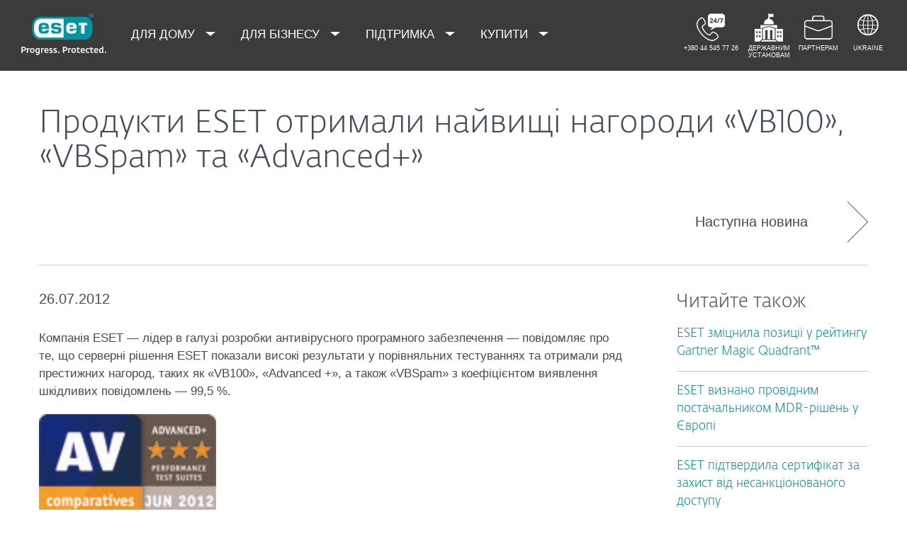

--- FILE ---
content_type: text/html; charset=utf-8
request_url: https://www.eset.com/ua/about/newsroom/press-releases/awards/producti-eset-udostoenni-vb100-vbspam-advanced/
body_size: 34401
content:
<!DOCTYPE html><html lang="uk-UA" class="no-js shopping-cart-disabled direct-store-links" prefix="og: http://ogp.me/ns#" xml:lang="uk-UA" xmlns="http://www.w3.org/1999/xhtml"><head><meta charset="utf-8"><meta name="viewport" content="width=device-width, maximum-scale=2, initial-scale=1.0, user-scalable=yes, minimal-ui"/><meta name="apple-mobile-web-app-title" content="ESET"/><meta name="apple-mobile-web-app-capable" content="yes"/><meta name="apple-mobile-web-app-status-bar-style" content="black"/><meta name="theme-color" content="#40E0D0"/><meta name="msapplication-TileColor" content="#008193"/><link sizes="16x16" rel="icon" href="https://web-assets.eset.com/typo3conf/ext/eset_base/Resources/Public/icons/favicon.ico" type="image/x-icon"/><link sizes="32x32" rel="icon" href="https://web-assets.eset.com/typo3conf/ext/eset_base/Resources/Public/icons/favicon-32x32.png" type="image/x-icon"/><link rel="apple-touch-icon" href="https://web-assets.eset.com/typo3conf/ext/eset_base/Resources/Public/img/device/apple-touch-icon.png"/><link rel="manifest" href="https://web-assets.eset.com/typo3conf/ext/eset_base/Resources/Public/manifest.json"/><meta name="robots" content="index,follow, max-image-preview:large, max-video-preview:-1"/><meta name="description" content="Серверні рішення ESET показали високі результати в тестуваннях і отримали ряд престижних нагород, таких як VB100, Advanced+ і VBSpam."/><meta property="og:site_name" content="ESET"/><meta property="og:title" content="Продукти ESET отримали найвищі нагороди «VB100», «VBSpam» та «Advanced+»"/><meta property="og:description" content="Серверні рішення ESET показали високі результати в тестуваннях і отримали ряд престижних нагород, таких як VB100, Advanced+ і VBSpam."/><meta property="og:url" content="https://www.eset.com/ua/about/newsroom/press-releases/awards/producti-eset-udostoenni-vb100-vbspam-advanced/"/><meta property="og:locale" content="uk-UA"/><link rel="alternate" type="application/rss+xml"/><link hreflang="x-default" rel="alternate" href="https://www.eset.com/ua/about/newsroom/press-releases/awards/producti-eset-udostoenni-vb100-vbspam-advanced/"/><script type="text/javascript">
/*<![CDATA[*/
/*_scriptCode*/

			/* decrypt helper function */
		function decryptCharcode(n,start,end,offset) {
			n = n + offset;
			if (offset > 0 && n > end) {
				n = start + (n - end - 1);
			} else if (offset < 0 && n < start) {
				n = end - (start - n - 1);
			}
			return String.fromCharCode(n);
		}
			/* decrypt string */
		function decryptString(enc,offset) {
			var dec = "";
			var len = enc.length;
			for(var i=0; i < len; i++) {
				var n = enc.charCodeAt(i);
				if (n >= 0x2B && n <= 0x3A) {
					dec += decryptCharcode(n,0x2B,0x3A,offset);	/* 0-9 . , - + / : */
				} else if (n >= 0x40 && n <= 0x5A) {
					dec += decryptCharcode(n,0x40,0x5A,offset);	/* A-Z @ */
				} else if (n >= 0x61 && n <= 0x7A) {
					dec += decryptCharcode(n,0x61,0x7A,offset);	/* a-z */
				} else {
					dec += enc.charAt(i);
				}
			}
			return dec;
		}
			/* decrypt spam-protected emails */
		function linkTo_UnCryptMailto(s) {
			location.href = decryptString(s,7);
		}
		

/*]]>*/
</script><title> Найвищі нагороди VB100, VBSpam і Advanced + для ESET. &#124; &#124; ESET</title><link rel="alternate" hreflang="uk-UA" href="https://www.eset.com/ua/about/newsroom/press-releases/awards/producti-eset-udostoenni-vb100-vbspam-advanced/"/><link rel="canonical" href="https://www.eset.com/ua/about/newsroom/press-releases/awards/producti-eset-udostoenni-vb100-vbspam-advanced/"/><link rel="dns-prefetch" href="//cdn1.esetstatic.com"/><link rel="stylesheet" href="https://web-assets.eset.com/typo3conf/ext/eset_base/Resources/Public/Assets/styles.a6b5a5f4abd82f19e43c.css"/><script type="text/javascript" src="https://web-assets.eset.com/typo3conf/ext/eset_base/Resources/Public/header-scripts/header-scripts.c5de9502.js"></script><script>
jQuery( document ).ready(function() {
try {
    var MutationObserver = window.MutationObserver || window.WebKitMutationObserver || window.MozMutationObserver;
    if (MutationObserver) {
        var obsConfig           = { childList: true, characterData: true, attributes: true, subtree: true };
        var myObserver          = new MutationObserver (function (mutationRecords) {      
            mutationRecords.forEach ( function (mutation) {          
            if (mutation.type === 'childList') {
               jQuery('.dynamic-links a').each(function () {                   
                    switch (jQuery(this).text()) {
                      case 'User guide':
                      jQuery(this).text('Посібник користувача');
                      break; 
                      case 'Quick-start guide':
                      jQuery(this).text('Короткий посібник');
                      break;
		      case 'Guide for Small and Medium-sized Businesses':
                      jQuery(this).text('Посібник для малого та середнього бізнесу');
                      break;
		      case 'Installation, Upgrade and Migration Guide':
                      jQuery(this).text('Посібник з інсталяції, оновлення та міграції');
                      break;
	              case 'Virtual Appliance deployment guide':
                      jQuery(this).text('Посібник з розгортання віртуальних додатків');
                      break;
	              case 'Administration guide':
                      jQuery(this).text('Посібник з адміністрування');
                      break;
	              case 'Installation manual and User Guide':
                      jQuery(this).text('Інструкція з інсталяції та посібник користувача');
                      break;
  case 'Online user guide':
                      jQuery(this).text('Інтерактивна довідка');
                      break;
  case 'Find more documentation':
                      jQuery(this).text('Більше документації');
                      break;
                    }
                 });
              jQuery('.form-label span').each(function () {                   
                    switch (jQuery(this).text()) {
                      case 'ERA All-in-one Installer type':
                      jQuery(this).text('Тип інсталятора ERA');
                      break;
					  case 'ERA Component':
                      jQuery(this).text('Компонент ERA');
                      break;
					  case 'File Type':
                      jQuery(this).text('Тип файлу');
                      break;
					  case 'Hypervisor Type':
                      jQuery(this).text('Тип гіпервізора');
                      break;
					  case 'Installer Type':
                      jQuery(this).text('Тип інсталятора');
                      break;
					  case 'Installers package':
                      jQuery(this).text('Пакети інсталятора');
                      break;
					  case 'Operating system | Bitness':
                      jQuery(this).text('Операційна система');
                      break;
                      case 'Language':
                      jQuery(this).text('Виберіть мову');
                      break;
                     case 'Operating system':
                      jQuery(this).text('Операційна система');
                      break;
					  case 'Operating system | Bitness | AV Remover':
                      jQuery(this).text('Операційна система');
                      break;
					  case 'Plug-in type':
                      jQuery(this).text('Тип плагіна');
                      break;
					  case 'Virtualization Platform':
                      jQuery(this).text('Платформа віртуалізації');
                      break;
					  case 'Virtualization Security Component':
                      jQuery(this).text('Компонент захисту віртуалізації');
                      break;
					case 'All-in-one Installer Type':
                      jQuery(this).text('Тип інсталятора');
                      break;
					case 'Component':
                      jQuery(this).text('Компонент');
                      break;
		      case 'Programming language':
                      jQuery(this).text('Мова програмування');
                      break;
                      case 'MB':
                      jQuery(this).text('Мб');
                      break;
                      case 'Clear filters':
                      jQuery(this).text('Очистити');
                      break;
                    }
                 });
            }
           // myObserver.disconnect();
            } );
        });                         
        jQuery( ".product-download" ).each(function(){
                myObserver.observe (this, obsConfig);
        });  
    }
} catch (error) {};
});
</script><!-- Google Tag Manager --><script>
window.dataLayer = window.dataLayer || [];
window.dataLayer.push({'event': 'branch-info','branch': 'ua', 'cookie-bar-hq': false  });

(function(w,d,s,l,i){w[l]=w[l]||[];w[l].push({'gtm.start':
new Date().getTime(),event:'gtm.js'});var f=d.getElementsByTagName(s)[0],
j=d.createElement(s),dl=l!='dataLayer'?'&l='+l:'';j.async=true;j.src=
'//www.googletagmanager.com/gtm.js?id='+i+dl;f.parentNode.insertBefore(j,f);
})(window,document,'script','dataLayer','GTM-M6QG34');
(function(w,d,s,l,i){w[l]=w[l]||[];w[l].push({'gtm.start':
new Date().getTime(),event:'gtm.js'});var f=d.getElementsByTagName(s)[0],
j=d.createElement(s),dl=l!='dataLayer'?'&l='+l:'';j.async=true;j.src=
'//www.googletagmanager.com/gtm.js?id='+i+dl;f.parentNode.insertBefore(j,f);
})(window,document,'script','dataLayer','GTM-MX5L3CC');</script><!-- End Google Tag Manager --><script>
jQuery( document ).ready(function() {
try {
    var MutationObserver = window.MutationObserver || window.WebKitMutationObserver || window.MozMutationObserver;
    if (MutationObserver) {
        var obsConfig           = { childList: true, characterData: true, attributes: true, subtree: true };
        var myObserver          = new MutationObserver (function (mutationRecords) {      
            mutationRecords.forEach ( function (mutation) {          
            if (mutation.type === 'childList') {
               jQuery('.nav-wrap-description').each(function () {                   
                    switch (jQuery(this).text()) {
                      case 'Pick your language:':
                      jQuery(this).text('Оберіть мову:');
                      break; 
                      case 'Or choose a different region:':
                      jQuery(this).text('Або виберіть іншу країну:');
                      break; 
                    }
                 });
              jQuery('.nav-language a').each(function () {                   
                    switch (jQuery(this).text().trim()) {
                      case 'Ukrainian':
                      jQuery(this).text('УКРАЇНСЬКА');
                      break; 
                      case 'Russian':
                      jQuery(this).text('РОСІЙСЬКА');
                      break;
                    }
                 });
            }

            } );
        });                         
        jQuery( ".sidebar" ).each(function(){
                myObserver.observe (this, obsConfig);
        });  
    }
} catch (error) {};
});
</script></head><body><noscript><iframe src="//www.googletagmanager.com/ns.html?id=GTM-M6QG34" height="0" width="0" style="display:none;visibility:hidden"></iframe></noscript><noscript><iframe src="//www.googletagmanager.com/ns.html?id=GTM-MX5L3CC" height="0" width="0" style="display:none;visibility:hidden"></iframe></noscript><div id="canvas" class="canvas tpl-default"><div id="page" class="page"><div id="main" class="main"><div role="main"><!--TYPO3SEARCH_begin--><div id="main-content"><div id="content-c8903469" class="frame frame-default frame-type-list frame-layout-0"><div class="section"><div class="container"><div class="section-content"><article class="article-detail"><header class="article-header"><div class="article-header-background without-image"><div class="article-header-main"><h1 class="title">Продукти ESET отримали найвищі нагороди «VB100», «VBSpam» та «Advanced+»</h1><time class="date hidden-from-sm">26.07.2012</time></div></div><div class="article-header-tools"><a class="browse-link to-next hidden-to-sm" href="/ua/about/newsroom/press-releases/awards/kompleksnie-resheniya-eset-zanyali-pervie-mesta-av-comparatives-passmark/"><span class="label">Наступна новина</span><i class="arrow"></i></a></div></header><div class="row"><div class="col col-sm-9 article-content"><div class="meta"><time class="date hidden-to-sm">26.07.2012</time></div><div id="content-c8642208" class="frame frame-default frame-type-textpic frame-layout-0"><div class="ce-textpic ce-left ce-below"><div class="ce-bodytext"><p> Компанія ESET — лідер в галузі розробки антивірусного програмного забезпечення — повідомляє про те, що серверні рішення ESET показали високі результати у порівняльних тестуваннях та отримали ряд престижних нагород, таких як «VB100», «Advanced +», а також «VBSpam» з коефіцієнтом виявлення шкідливих повідомлень — 99,5 %.</p></div><div class="ce-gallery" data-ce-columns="1" data-ce-images="1"><div class="ce-row"><div class="ce-column"><figure class="image"><a href="https://www.av-comparatives.org/" title="AV" target="_blank"><picture><img src="https://web-assets.eset.com/fileadmin/ESET/UA_NEW_4/Newsroom/News/2012/AV-Comp.jpg" title="AV" alt="" loading="lazy" width="250" height="428.57142857142"/></picture></a></figure></div></div></div></div></div><div id="content-c8642211" class="frame frame-default frame-type-textpic frame-layout-0"><div class="ce-textpic ce-left ce-above"><div class="ce-gallery" data-ce-columns="1" data-ce-images="1"><div class="ce-row"><div class="ce-column"><figure class="image"><a href="https://www.virusbulletin.com/testing/vbspam/" title="VB" target="_blank"><picture><img src="https://web-assets.eset.com/fileadmin/ESET/UA_NEW_4/Newsroom/News/2012/vbspam.jpg" title="VB" alt="" loading="lazy" width="250" height="166.66666666667"/></picture></a></figure></div></div></div></div></div><div id="content-c8641565" class="frame frame-default frame-type-textpic frame-layout-0"><div class="ce-textpic ce-left ce-above"><div class="ce-gallery" data-ce-columns="1" data-ce-images="1"><div class="ce-row"><div class="ce-column"><figure class="image"><a href="https://www.virusbulletin.com/" title="VB100" target="_blank"><picture><img src="https://web-assets.eset.com/fileadmin/ESET/UA_NEW_4/Newsroom/News/2012/VB100.jpg" title="VB100" alt="" loading="lazy" width="250" height="159.63855421687"/></picture></a></figure></div></div></div><div class="ce-bodytext"><p>Одним з головних досягнень ESET в останні час стала рекордна 74-та нагорода «VB100» від незалежної тестової лабораторії Virus Bulletin. Визнання спеціалістів такого рівня високо цінується в антивірусній сфері завдяки здійсненню ретельної перевірки програмного забезпечення, а також у зв'язку з відсутністю вступного внеску та можливості проходження повторного тестування. В ході останнього випробування на платформі Windows 2008 Server продукт ESET показав відмінні результати, довівши тим самим здатність надавати надійний захист корпоративним користувачам.</p><p>«Метою участі ESET у цьому тестуванні було збереження рекордної кількості нагород «VB100»... ESET з легкістю впорався з поставленим завданням на відмінно, продовживши тим самим безперервну низку перемог та отримавши можливість збільшити свій рекорд у майбутньому... За останні два роки було відзначено лише 12 пропусків продуктами ESET, що говорить про високу якість виявлення... », — пишуть спеціалісти Virus Bulletin у своїй доповіді.</p><p>«ESET є єдиним розробником програмного забезпечення з безпеки, продукти якого були удостоєні нагородами «VB100» 53 рази поспіль. Завдяки постійним дослідженням і новим розробкам рішення ESET завжди відповідають строгим критеріям Virus Bulletin, щоразу показуючи високі результати виявлення при мінімальній кількості помилкових спрацювань на різних платформах», — розповідає Журай Малчо, голова вірусної лабораторії ESET.</p><p>В іншому тестуванні Virus Bulletin високі результати в детектуванні шкідливих повідомлень показав продукт&nbsp;<strong><a href="https://eset.ua/ua/products/for_business/mail_servers_security/mail_exchange" target="_blank">ESET Mail Security для Microsoft Exchange Server</a></strong>. Із загальним рівнем виявлення спаму 99,5 % продукт ESET не тільки був удостоєний нагороди «VBSpam», а й успішно дебютував у випробуваннях тестової лабораторії. Завдяки високій якості знешкодження шкідливих повідомлень при мінімальній кількості помилкових спрацювань ESET Mail Security зайняв лідируючу позицію серед провідних антивірусних рішень.</p><p>Крім того, в останньому тестуванні продуктивності, проведеного спеціалістами лабораторії AV-Comparatives, високі результати також показав продукт&nbsp;<strong><a href="https://eset.ua/ua/products/for_home/windows/eis" target="_blank">ESET Smart Security 5</a></strong>, завдяки чому увійшов до трійки кращих продуктів для захисту персональних комп'ютерів.</p></div></div></div><footer class="article-footer"><ul class="browse"><li><a class="browse-link to-prev with-excerpt" href="/ua/about/newsroom/press-releases/awards/eset-smart-security-5-udostoen-nagrady-ot-av-test/"><span class="label">Попередня новина</span><span class="excerpt">ESET Smart Security 5 отримав нагороду від AV-Test</span><i class="arrow"></i></a></li><li><a class="browse-link to-next with-excerpt" href="/ua/about/newsroom/press-releases/awards/kompleksnie-resheniya-eset-zanyali-pervie-mesta-av-comparatives-passmark/"><span class="label">Наступна новина</span><span class="excerpt">Комплексні рішення ESET визнані кращими спеціалістами AV-Comparatives та PassMark</span><i class="arrow"></i></a></li></ul></footer></div><aside class="col col-sm-3 article-sidebar"><div class="widget"><h2 class="h3">Читайте також: Нагороди</h2><ul class="article-list-related"><li class="item without-media"><h3 class="title h5"><a href="/ua/about/newsroom/press-releases/awards/eset-zmitsnyla-pozytsiyi-u-reytynhu-gartner-magic-quadrant/"> ESET зміцнила позиції у рейтингу Gartner Magic Quadrant™ </a></h3></li><li class="item without-media"><h3 class="title h5"><a href="/ua/about/newsroom/press-releases/awards/eset-vyznano-providnym-postachalnykom-mdr-rishen-u-yevropi/"> ESET визнано провідним постачальником MDR-рішень у Європі </a></h3></li><li class="item without-media"><h3 class="title h5"><a href="/ua/about/newsroom/press-releases/awards/eset-pidtverdyla-sertyfikat-za-zakhyst-vid-nesanktsionovanoho-dostupu/"> ESET підтвердила сертифікат за захист від несанкціонованого доступу </a></h3></li><li class="item without-media"><h3 class="title h5"><a href="/ua/about/newsroom/press-releases/awards/eset-viznano-finalistom-premiji-sc-awards-za-zakhist-vid-program-vimagachiv/"> ESET визнано фіналістом премії SC Awards за захист від програм-вимагачів </a></h3></li></ul></div></aside></div></article></div></div></div></div><div id="content-c8914497" class="frame frame-default frame-type-html frame-layout-0"><script>
  document.addEventListener('DOMContentLoaded', () => {
    const widget = document.querySelector('aside.article-sidebar .widget');
    const heading = widget?.querySelector('h2, h3'); // handles both cases

    if (heading) {
      heading.textContent = 'Читайте також';
    }
  });
</script></div></div><!--TYPO3SEARCH_end--></div><section id="sneaky" class="sneaky hidden-to-sm"><div id="breadcrumb"><div class="container"><div class="row flex"><div id="sneaky-left" class="sneaky-left col col-sm-8"><ul class="nav nav-breadcrumbs"><li><a href="/ua/" title="UA" rel="index up"><span>UA</span></a></li><li><a href="/ua/about/" title="Про компанію" rel="index up">Про компанію</a></li><li><a href="/ua/about/newsroom/" title="Новини" rel="index up">Новини</a></li><li><a href="/ua/about/newsroom/press-releases/" title="Прес-релізи" rel="index up">Прес-релізи</a></li><li><span>Продукти ESET отримали найвищі нагороди «VB100», «VBSpam» та «Advanced+»</span></li></ul></div></div></div></div></section><header id="header" class="header skin-initial-solid" role="banner"><div class="container"><a class="logo progress-protected animate colored-logo" id="logo" title="Повернутися на головну сторінку" href="/ua/"><span>ESET</span><svg viewBox="0 0 281 140" width="120" xmlns="http://www.w3.org/2000/svg"><g id="logo-white"><path d="M208.155 13.5334C218.088 13.5334 226.558 18.6643 230.977 25.9365C234.875 32.7043 235.741 43.729 235.741 51.0297C235.741 58.3374 234.875 69.3634 230.977 76.1294C226.558 83.4001 218.088 88.5334 208.155 88.5334H63.3267C53.3903 88.5334 44.9215 83.4001 40.5025 76.1294C36.6011 69.3634 35.7405 58.3407 35.7405 51.034C35.7405 43.7273 36.6011 32.7043 40.5025 25.9365C44.9215 18.6642 53.3904 13.5334 63.3267 13.5334H208.155ZM159.702 46.9073C159.839 42.1158 160.75 40.532 165.636 40.532C169.657 40.532 171.892 40.9507 171.892 46.5284V46.9073H159.702ZM74.1186 40.8972C69.3899 40.8972 68.4368 42.3533 68.3042 47.0459H80.2636V46.7804C80.2636 41.2913 78.1118 40.8972 74.1186 40.8972ZM57.219 51.2474C57.219 37.6993 60.2365 33.3132 74.322 33.3132C87.4771 33.3132 91.3522 36.905 91.3522 51.2474V52.9424H68.3058V53.21C68.3058 59.4794 69.2874 61.5303 74.322 61.5303C77.8104 61.5303 80.3468 61.1465 80.4632 57.4007H91.3522C91.2943 62.5147 89.5785 65.3791 86.6936 67.0553C83.7169 68.7078 79.4597 69.1142 74.322 69.1142C60.5046 69.1142 57.219 64.3908 57.219 51.2474ZM98.6943 44.6835C98.6943 33.5357 105.878 33.3132 115.795 33.3132C122.402 33.3132 131.204 33.4274 131.204 41.8395V43.2655H120.756C120.251 40.4874 118.028 40.2864 115.795 40.2864C109.707 40.2864 109.446 41.0418 109.446 43.3997C109.446 45.3856 109.798 46.6429 115.791 46.777C127.858 47.0497 132.897 47.7398 132.897 57.4056C132.897 67.5524 125.14 69.1142 115.795 69.1142C113.505 69.1142 111.276 69.1281 109.225 68.9685C102.447 68.4284 98.7795 65.8945 98.6944 58.1488H109.787C109.921 62.0783 112.883 62.1428 115.795 62.1428C121.029 62.1428 122.146 61.8139 122.146 58.763C122.146 56.9418 121.614 55.9357 120.466 55.4349C119.228 54.8975 117.123 54.9701 115.795 54.9701C101.112 54.9701 98.6943 51.6935 98.6943 44.6835ZM189.687 41.3021H197.794V68.7229H208.882V41.3021H216.98V33.3132H189.687V41.3021ZM148.848 50.9954C148.848 64.0878 152.091 68.7498 165.836 68.7498C170.973 68.7498 175.208 68.3392 178.152 66.7012C180.974 65.0659 182.671 62.2665 182.754 57.2632H172.087C171.923 61.01 169.288 61.3927 165.835 61.3927C160.704 61.3927 159.713 59.2463 159.713 52.9586V52.5749H182.758V50.9955C182.758 36.7141 178.93 33.1715 165.835 33.1715C151.822 33.1715 148.848 37.4949 148.848 50.9954ZM49.0982 75.3083C52.6172 79.0943 59.3784 81.9276 65.1681 81.9383H139.854V20.1239H65.1681C59.3784 20.1352 52.6173 22.9695 49.0982 26.7536C43.5395 32.7307 42.3256 42.1125 42.3256 51.034C42.3256 59.9555 43.5396 69.3312 49.0982 75.3083Z" fill="white"/><path d="M223.5 9.41001C223.461 11.5762 224.329 13.6602 225.895 15.1577C229.058 18.2924 234.156 18.2924 237.319 15.1577C238.866 13.6594 239.732 11.5924 239.714 9.43871V9.41481C239.73 7.27271 238.864 5.21831 237.319 3.73411C235.842 2.18071 233.786 1.31131 231.643 1.33441C229.474 1.28331 227.386 2.15361 225.895 3.72931C224.34 5.20621 223.472 7.26541 223.5 9.41001ZM231.614 3.07311C233.281 3.03901 234.886 3.70431 236.04 4.90761C237.249 6.09091 237.921 7.71811 237.898 9.41001C237.927 11.1029 237.254 12.7323 236.04 13.9124C234.893 15.1298 233.287 15.8093 231.614 15.7852C229.93 15.8118 228.311 15.1328 227.15 13.9124C225.944 12.7282 225.277 11.1003 225.306 9.41001C225.285 7.72121 225.95 6.09621 227.15 4.90761C228.318 3.70131 229.936 3.03651 231.614 3.07311Z" fill="white"/><path d="M230.35 10.2818H231.164L233.559 13.2563H236.117L233.08 9.77412C233.576 9.58592 234.019 9.27832 234.368 8.87842C234.704 8.47722 234.875 7.96382 234.847 7.44152C234.866 7.05542 234.78 6.67152 234.598 6.33032C234.396 6.01602 234.113 5.76132 233.779 5.59272C233.466 5.41292 233.118 5.30032 232.759 5.26222C232.308 5.20322 231.853 5.17922 231.399 5.19042H228.348V13.2564H230.307L230.35 10.2818ZM230.35 6.58412H230.987C231.224 6.57652 231.461 6.59092 231.696 6.62722C231.877 6.63582 232.055 6.68152 232.218 6.76132C232.378 6.84092 232.506 6.97502 232.577 7.13972C232.653 7.26882 232.693 7.41612 232.692 7.56602C232.698 7.76982 232.665 7.97292 232.596 8.16472C232.522 8.31502 232.415 8.44742 232.285 8.55272C232.103 8.66772 231.904 8.75182 231.696 8.80182C231.413 8.83652 231.128 8.85252 230.843 8.84972H230.364L230.35 6.58412Z" fill="white"/></g><g id="logo-colored"><path d="M208.155 13.5334C218.088 13.5334 226.558 18.6643 230.977 25.9365C234.875 32.7043 235.741 43.729 235.741 51.0297C235.741 58.3374 234.875 69.3634 230.977 76.1294C226.558 83.4001 218.088 88.5334 208.155 88.5334H63.3267C53.3903 88.5334 44.9215 83.4001 40.5025 76.1294C36.6011 69.3634 35.7405 58.3407 35.7405 51.034C35.7405 43.7273 36.6011 32.7043 40.5025 25.9365C44.9215 18.6642 53.3904 13.5334 63.3267 13.5334H208.155Z" fill="#0096A1"/><path d="M159.702 46.9074C159.839 42.1159 160.75 40.5321 165.636 40.5321C169.657 40.5321 171.892 40.9508 171.892 46.5285V46.9074H159.702ZM74.1184 40.8973C69.3897 40.8973 68.4366 42.3534 68.304 47.046H80.2634V46.7805C80.2634 41.2914 78.1116 40.8973 74.1184 40.8973ZM57.2188 51.2475C57.2188 37.6994 60.2363 33.3133 74.3218 33.3133C87.4769 33.3133 91.352 36.9051 91.352 51.2475V52.9425H68.3056V53.2101C68.3056 59.4795 69.2872 61.5303 74.3218 61.5303C77.8102 61.5303 80.3466 61.1466 80.463 57.4008H91.352C91.2941 62.5148 89.5783 65.3792 86.6934 67.0554C83.7167 68.7079 79.4595 69.1142 74.3218 69.1142C60.5044 69.1142 57.2188 64.3909 57.2188 51.2475ZM98.6941 44.6836C98.6941 33.5358 105.878 33.3133 115.795 33.3133C122.402 33.3133 131.204 33.4275 131.204 41.8396V43.2656H120.756C120.251 40.4875 118.028 40.2865 115.795 40.2865C109.707 40.2865 109.446 41.0419 109.446 43.3998C109.446 45.3857 109.798 46.643 115.79 46.7771C127.857 47.0498 132.897 47.7399 132.897 57.4057C132.897 67.5525 125.14 69.1142 115.795 69.1142C113.505 69.1142 111.276 69.1282 109.224 68.9686C102.447 68.4285 98.7793 65.8946 98.6942 58.1489H109.787C109.921 62.0784 112.883 62.1429 115.795 62.1429C121.029 62.1429 122.145 61.814 122.145 58.7631C122.145 56.9419 121.614 55.9358 120.466 55.435C119.228 54.8976 117.123 54.9702 115.795 54.9702C101.112 54.9702 98.6941 51.6936 98.6941 44.6836ZM189.687 41.3022H197.794V68.723H208.882V41.3022H216.98V33.3133H189.687V41.3022ZM148.848 50.9955C148.848 64.0879 152.091 68.7499 165.835 68.7499C170.973 68.7499 175.208 68.3393 178.152 66.7013C180.974 65.066 182.671 62.2666 182.754 57.2633H172.087C171.923 61.0101 169.288 61.3928 165.835 61.3928C160.704 61.3928 159.713 59.2464 159.713 52.9587V52.575H182.757V50.9956C182.757 36.7142 178.93 33.1716 165.835 33.1716C151.822 33.1716 148.848 37.495 148.848 50.9955ZM49.098 75.3084C52.617 79.0944 59.3782 81.9277 65.1679 81.9384H139.854V20.124H65.1679C59.3782 20.1353 52.6171 22.9696 49.098 26.7537C43.5393 32.7308 42.3254 42.1126 42.3254 51.0341C42.3254 59.9556 43.5394 69.3313 49.098 75.3084Z" fill="white"/><path d="M223.5 9.41001C223.461 11.5762 224.329 13.6602 225.895 15.1577C229.058 18.2924 234.156 18.2924 237.319 15.1577C238.866 13.6594 239.731 11.5924 239.714 9.43871V9.41481C239.729 7.27271 238.863 5.21831 237.319 3.73411C235.842 2.18071 233.786 1.31131 231.643 1.33441C229.474 1.28331 227.386 2.15361 225.895 3.72931C224.34 5.20621 223.472 7.26541 223.5 9.41001ZM231.614 3.07311C233.281 3.03901 234.886 3.70431 236.04 4.90761C237.249 6.09091 237.921 7.71811 237.898 9.41001C237.927 11.1029 237.254 12.7323 236.04 13.9124C234.893 15.1298 233.287 15.8093 231.614 15.7852C229.93 15.8118 228.311 15.1328 227.15 13.9124C225.943 12.7282 225.277 11.1003 225.306 9.41001C225.284 7.72121 225.95 6.09621 227.15 4.90761C228.318 3.70131 229.936 3.03651 231.614 3.07311Z" fill="#0096A1"/><path d="M230.35 10.2818H231.164L233.559 13.2563H236.117L233.08 9.77412C233.576 9.58592 234.019 9.27832 234.368 8.87842C234.704 8.47722 234.875 7.96382 234.847 7.44152C234.866 7.05542 234.78 6.67152 234.598 6.33032C234.396 6.01602 234.113 5.76132 233.779 5.59272C233.466 5.41292 233.118 5.30032 232.759 5.26222C232.308 5.20322 231.853 5.17922 231.399 5.19042H228.348V13.2564H230.307L230.35 10.2818ZM230.35 6.58412H230.987C231.224 6.57652 231.461 6.59092 231.696 6.62722C231.877 6.63582 232.055 6.68152 232.218 6.76132C232.378 6.84092 232.506 6.97502 232.577 7.13972C232.653 7.26882 232.693 7.41612 232.692 7.56602C232.698 7.76982 232.665 7.97292 232.596 8.16472C232.522 8.31502 232.415 8.44742 232.285 8.55272C232.103 8.66772 231.904 8.75182 231.696 8.80182C231.413 8.83652 231.128 8.85252 230.843 8.84972H230.364L230.35 6.58412Z" fill="#0096A1"/></g><path id="logo-tagline-progress-protected" d="M54.8489 116.353C57.0472 116.353 58.7605 116.638 60.9583 117.065V132.796C60.9582 137.078 57.2471 138.734 53.7356 138.734C51.3664 138.734 49.1679 138.277 47.7981 137.936L48.426 134.852C49.8535 135.166 51.966 135.479 53.1653 135.479C55.5626 135.479 57.1896 135.136 57.1897 132.396V131.569C56.4193 132.168 55.3914 132.595 54.2493 132.595C50.6811 132.595 46.6556 131.682 46.6555 124.631C46.6555 119.18 50.3672 116.353 54.8489 116.353ZM36.4895 116.353C41.6848 116.353 44.0832 119.406 44.0833 124.545C44.0833 129.913 40.7714 132.682 36.261 132.683C31.4363 132.683 28.7239 129.655 28.7239 124.688C28.7239 119.436 31.8646 116.353 36.4895 116.353ZM83.6887 116.38C88.199 116.38 90.0256 119.351 90.0256 124.231V125.601H79.8625C79.8625 129.028 82.0042 129.599 84.7737 129.599C85.8582 129.599 87.7141 129.227 88.9983 128.971L89.5979 131.911C88.3136 132.311 86.2293 132.683 84.0881 132.683C79.178 132.683 76.0657 130.911 76.0657 124.802C76.0657 118.436 79.2924 116.38 83.6887 116.38ZM98.7083 116.353C100.535 116.353 102.191 116.724 103.39 117.151L102.762 119.979C101.534 119.692 100.364 119.406 98.7083 119.406C96.967 119.406 96.395 120.177 96.3948 120.833C96.3948 123.318 104.189 122.633 104.189 127.8C104.189 131.71 100.278 132.683 97.6799 132.683C95.4816 132.683 93.7402 132.396 92.427 132.024L92.884 129.084C94.5113 129.343 96.11 129.599 97.3088 129.599C99.7354 129.599 100.449 128.856 100.449 128.001C100.449 125.601 92.5979 126.543 92.5979 121.034C92.5979 117.893 95.4538 116.353 98.7083 116.353ZM112.814 116.353C114.641 116.353 116.296 116.724 117.495 117.151L116.867 119.979C115.64 119.692 114.469 119.406 112.814 119.406C111.072 119.406 110.501 120.177 110.501 120.833C110.501 123.318 118.294 122.633 118.294 127.8C118.294 131.71 114.383 132.683 111.785 132.683C109.588 132.683 107.846 132.396 106.532 132.024L106.99 129.084C108.616 129.343 110.215 129.599 111.414 129.599C113.84 129.599 114.555 128.856 114.555 128.001C114.555 125.601 106.704 126.543 106.704 121.034C106.704 117.893 109.559 116.353 112.814 116.353ZM173.262 116.353C178.457 116.353 180.855 119.406 180.855 124.545C180.855 129.913 177.543 132.683 173.032 132.683C168.208 132.682 165.496 129.655 165.496 124.688C165.496 119.436 168.637 116.353 173.262 116.353ZM203.814 116.38C208.324 116.38 210.152 119.351 210.152 124.231V125.601H199.989C199.989 129.028 202.129 129.599 204.899 129.599C205.983 129.599 207.839 129.227 209.123 128.971L209.724 131.911C208.439 132.311 206.354 132.683 204.213 132.683C199.303 132.683 196.192 130.911 196.192 124.802C196.192 118.436 199.417 116.38 203.814 116.38ZM247.929 116.38C252.44 116.38 254.267 119.351 254.267 124.231V125.601H244.104C244.104 129.028 246.245 129.599 249.013 129.599C250.099 129.599 251.955 129.227 253.24 128.971L253.838 131.911C252.554 132.311 250.469 132.683 248.328 132.683C243.419 132.683 240.306 130.911 240.306 124.802C240.306 118.436 243.532 116.38 247.929 116.38ZM188.709 116.752H193.563V119.664H188.709V127.656C188.709 129.227 189.223 129.428 190.907 129.428C191.878 129.428 193.791 129.114 193.934 129.084L194.363 132.11C193.477 132.397 192.049 132.652 190.964 132.652C187.996 132.652 184.941 132.71 184.941 127.687V119.664H182.657V116.752H184.941V113.555H188.709V116.752ZM232.825 116.752H237.678V119.664H232.825V127.656C232.825 129.227 233.339 129.428 235.023 129.428C235.994 129.428 237.907 129.114 238.049 129.084L238.477 132.11C237.592 132.397 236.165 132.652 235.079 132.652C232.111 132.652 229.057 132.71 229.057 127.687V119.664H226.772V116.752H229.057V113.555H232.825V116.752ZM220.689 116.353C222.915 116.353 224.314 116.78 225.399 117.353L224.371 120.178C223.258 119.75 222.458 119.493 220.802 119.493C218.462 119.493 216.521 120.892 216.521 124.46C216.521 127.915 217.491 129.541 221.516 129.541C222.801 129.541 223.686 129.313 224.714 129.142L225.257 132.082C224.001 132.368 222.973 132.625 221.26 132.625C215.065 132.625 212.638 130.227 212.638 124.46C212.638 119.522 215.721 116.353 220.689 116.353ZM271.056 132.339H267.26V131.082C266.489 131.74 265.433 132.595 263.548 132.595C260.551 132.595 256.753 131.225 256.753 124.402C256.753 119.037 260.351 116.353 264.804 116.353C265.888 116.353 266.546 116.465 267.26 116.608V110.813H271.056V132.339ZM8.10571 112.155C12.4452 112.155 15.4142 114.638 15.4143 119.006C15.4143 122.833 12.4456 126.03 6.62134 126.03H4.65161V132.339H0.740479V112.155H8.10571ZM26.1809 116.438C27.0654 116.438 27.6935 116.523 28.2073 116.694L27.6653 119.835C26.9229 119.692 26.5515 119.664 25.6672 119.664C24.0971 119.664 22.669 120.577 21.9836 121.434V132.339H18.1868V116.752H21.9836V118.835C22.7263 117.779 24.2396 116.438 26.1809 116.438ZM73.3801 116.438C74.2648 116.438 74.8936 116.523 75.4075 116.694L74.8645 119.835C74.1224 119.692 73.7511 119.664 72.8665 119.664C71.2965 119.664 69.8693 120.577 69.1838 121.434V132.339H65.387V116.752H69.1838V118.835C69.9265 117.779 71.439 116.438 73.3801 116.438ZM126.547 132.339H122.265V128.485H126.547V132.339ZM144.878 112.155C149.218 112.155 152.187 114.638 152.187 119.006C152.187 122.833 149.217 126.03 143.394 126.03H141.424V132.339H137.513V112.155H144.878ZM162.952 116.438C163.838 116.438 164.466 116.523 164.98 116.694L164.438 119.835C163.695 119.692 163.324 119.664 162.439 119.664C160.869 119.664 159.441 120.577 158.756 121.434V132.339H154.959V116.752H158.756V118.835C159.498 117.779 161.011 116.438 162.952 116.438ZM280.396 132.339H276.113V128.485H280.396V132.339ZM36.4036 119.378C33.3777 119.378 32.5491 121.891 32.5491 124.573C32.5491 127.458 33.4918 129.627 36.4602 129.627C39.4866 129.627 40.2288 127.372 40.2288 124.545C40.2287 121.891 39.4869 119.378 36.4036 119.378ZM54.8206 119.493C51.7088 119.493 50.4525 121.632 50.4524 124.66C50.4524 128.37 51.9655 129.627 54.4778 129.627C55.5623 129.627 56.4476 129.285 57.1614 128.94V119.806C56.5331 119.665 55.8767 119.493 54.8206 119.493ZM173.175 119.378C170.149 119.378 169.322 121.891 169.322 124.573C169.322 127.458 170.264 129.627 173.233 129.627C176.259 129.627 177.001 127.372 177.001 124.545C177.001 121.891 176.259 119.378 173.175 119.378ZM264.861 119.378C261.778 119.378 260.551 121.577 260.551 124.487C260.551 128.199 262.178 129.428 264.205 129.428C265.319 129.428 266.574 128.799 267.26 128.428V119.692C266.688 119.549 265.974 119.378 264.861 119.378ZM83.3176 119.092C81.4051 119.092 80.1196 120.491 79.9485 123.06H86.1145C86.1432 120.72 85.2015 119.092 83.3176 119.092ZM203.443 119.092C201.53 119.092 200.246 120.491 200.074 123.06H206.24C206.269 120.72 205.327 119.092 203.443 119.092ZM247.558 119.092C245.645 119.092 244.36 120.491 244.189 123.06H250.356C250.384 120.72 249.442 119.092 247.558 119.092ZM4.65161 122.975H6.79321C9.87582 122.974 11.3887 121.492 11.3889 119.122C11.3889 116.695 10.3045 115.239 7.47876 115.239H4.65161V122.975ZM141.424 122.975H143.565C146.648 122.975 148.161 121.492 148.161 119.122C148.161 116.694 147.076 115.239 144.25 115.239H141.424V122.975Z" fill="currentColor"/><path id="logo-tagline-digital-security" d="M71.7122 128.032L72.5286 130.7L73.3997 128.086L77.0735 117.417H79.2786L72.012 138.265H69.9163L71.9573 132.278H70.9504L66.1331 117.417H68.4739L71.7122 128.032ZM214.388 128.032L215.204 130.7L216.075 128.086L219.749 117.417H221.954L214.688 138.265H212.592L214.633 132.278H213.626L208.809 117.417H211.149L214.388 128.032ZM59.3792 112.764C62.8627 112.764 64.523 113.553 64.9583 113.744L64.3323 115.54C63.543 115.294 62.1276 114.723 59.4338 114.723C55.4332 114.723 51.8674 116.901 51.8674 122.507C51.8675 128.249 55.5688 130.671 59.9778 130.671C61.7736 130.671 63.4614 130.291 64.4954 129.964L65.0403 131.76C64.3053 132.06 62.6997 132.604 59.4885 132.604C53.1472 132.604 49.5278 128.522 49.5276 122.78C49.5276 116.711 53.0925 112.764 59.3792 112.764ZM104.107 117.037C107.781 117.037 109.469 119.54 109.469 124.466V125.255H99.6438C99.7255 129.991 102.066 130.753 105.141 130.753C106.229 130.753 108.162 130.318 108.816 130.127L109.197 131.896C108.707 132.086 106.91 132.604 104.489 132.604C100.189 132.604 97.4661 130.808 97.4661 125.12C97.4661 119.105 100.379 117.037 104.107 117.037ZM142.165 117.037C145.839 117.037 147.527 119.54 147.527 124.466V125.255H137.701C137.783 129.991 140.124 130.753 143.199 130.753C144.288 130.753 146.22 130.318 146.873 130.127L147.255 131.896C146.765 132.086 144.968 132.604 142.546 132.604C138.246 132.604 135.525 130.808 135.525 125.12C135.525 119.105 138.437 117.037 142.165 117.037ZM166.939 126.454C166.939 128.794 167.102 130.645 169.796 130.645C171.673 130.645 173.878 129.203 174.559 128.794V117.417H176.627V132.278H174.559V130.536C173.389 131.271 171.647 132.604 169.252 132.604C165.088 132.604 164.788 129.448 164.788 126.889V117.417H166.939V126.454ZM128.281 117.037C129.887 117.037 131.33 117.499 131.874 117.663L131.493 119.377C130.813 119.187 129.697 118.833 128.064 118.833C126.186 118.833 125.288 119.813 125.288 120.983C125.289 124.412 132.717 123.46 132.717 128.304C132.717 131.706 129.588 132.577 127.139 132.577C125.152 132.577 123.655 132.222 122.784 131.951L123.165 130.181C124.117 130.399 125.615 130.808 126.948 130.808C129.261 130.808 130.676 129.91 130.676 128.495C130.676 125.065 123.193 126.208 123.193 121.119C123.193 118.451 125.369 117.037 128.281 117.037ZM202.193 117.417H206.847V119.241H202.22V128.114C202.22 130.29 202.819 130.7 205.05 130.7C205.894 130.7 207.064 130.4 207.391 130.291L207.772 132.087C207.282 132.251 206.057 132.577 205.132 132.577C202.356 132.577 200.097 132.495 200.097 128.141V119.241H197.92V117.417H200.097V114.37H202.193V117.417ZM84.426 117.989C85.6508 117.527 87.1202 117.146 88.5354 117.146C92.4001 117.146 94.5774 119.677 94.5774 124.222C94.5773 130.427 91.1756 132.523 87.4475 132.523C84.2085 132.523 82.956 131.978 82.2756 131.788V111.757H84.426V117.989ZM157.274 117.037C159.288 117.037 160.568 117.472 161.329 117.88L160.676 119.568C159.886 119.241 158.88 118.833 157.22 118.833C154.39 118.833 152.511 120.982 152.511 124.765C152.511 128.793 153.791 130.671 158.091 130.671C159.288 130.671 160.377 130.372 160.948 130.291L161.302 132.032C160.758 132.195 159.397 132.522 157.873 132.522C152.593 132.522 150.307 130.263 150.307 124.847C150.307 120.03 153.029 117.037 157.274 117.037ZM119.679 117.091C120.55 117.091 121.148 117.255 121.42 117.336L121.039 119.159C120.577 119.05 120.168 118.968 119.297 118.968C117.501 118.968 116.141 120.248 115.433 121.336V132.278H113.282V117.417H115.433V119.404C116.086 118.288 117.584 117.091 119.679 117.091ZM188.063 117.091C188.933 117.091 189.532 117.255 189.804 117.336L189.423 119.159C188.961 119.05 188.552 118.968 187.681 118.968C185.885 118.968 184.525 120.248 183.817 121.336V132.278H181.666V117.417H183.817V119.404C184.47 118.288 185.968 117.091 188.063 117.091ZM194.461 132.278H192.284V117.417H194.461V132.278ZM88.1545 118.86C86.8482 118.86 85.4333 119.322 84.426 119.676V130.373C85.1063 130.536 85.9234 130.726 87.5286 130.726C90.7673 130.726 92.4006 127.977 92.4006 124.657C92.4006 121.609 91.7197 118.86 88.1545 118.86ZM103.781 118.642C101.549 118.642 99.9435 120.33 99.6711 123.65H107.209C107.209 120.656 106.121 118.642 103.781 118.642ZM141.839 118.642C139.607 118.642 138.001 120.33 137.729 123.65H145.268C145.268 120.656 144.179 118.642 141.839 118.642ZM194.461 114.042H192.311V111.54H194.461V114.042Z" fill="currentColor"/></svg></a><nav id="navigation" role="navigation" class="navigation" aria-label="Megamenu"><ul id="nav-main-deep" data-module="ui/navigation-main" class="nav nav-main nav-main-deep" role="menubar"><li role="none"><a role="menuitem" class="link" href="#"> Для дому </a><div class="submenu"><div data-module="ui/tabs" class="tabs skin-vertical tabs-submenu" data-options='{"store": "true", "isMegamenu": true, "event": "mouseover"}'><div class="panes"><div id="_" class="pane"><span class="title"><a class="hidden-from-lg" href="/ua/for-home/device-protection/">Комплексний захист</a><span class="hidden-to-lg"> Комплексний захист </span></span><div class="content"><div class="content-wrapper"><div id="content-c9867512" class="csc-frame csc-frame-default"><div class="row flex skin-gutter-l skin-mt-s"><div class="col col-sm-6 "><div id="content-c9867509" class="frame frame-default"><div class="box skin-badge-invisible hover-inverse skin-faded-gray-blue border-2 border-light opacity-50 hover-faded-black border-hover-light box-hover-fade skin-badge-no-padding "><div class="box-content " data-box-link="/ua/home/protection-plans/" data-box-offcanvas="" data-box-target="_self"><div id="content-c9867505" class="frame frame-default frame-type-image frame-layout-0"><div class="ce-image ce-center ce-above"><div class="ce-gallery" data-ce-columns="1" data-ce-images="1"><div class="ce-outer"><div class="ce-inner"><div class="ce-row"><div class="ce-column"><figure class="image"><a href="https://www.eset.com/am-ru/home/protection-plans/" target="_blank"><picture><source srcset="https://web-assets.eset.com/fileadmin/ESET/AM-RU/product_cards/for-home/EHSE-EHSP.png 1025w" media="(min-width: 990px)" width="1025" height="511" sizes="1025px"><source srcset="https://web-assets.eset.com/fileadmin/_processed_/5/5/csm_EHSE-EHSP_d3a7520aa6.png 989w" media="(min-width: 768px)" width="989" height="494" sizes="989px"><source srcset="https://web-assets.eset.com/fileadmin/_processed_/5/5/csm_EHSE-EHSP_0e97766c35.png 767w" media="(min-width: 480px)" width="767" height="383" sizes="767px"><source srcset="https://web-assets.eset.com/fileadmin/_processed_/5/5/csm_EHSE-EHSP_a16fc065b2.png 479w" media="(min-width: 320px)" width="479" height="239" sizes="479px"><img src="https://web-assets.eset.com/fileadmin/_processed_/5/5/csm_EHSE-EHSP_71c62dad09.png" title="" alt="" loading="lazy" width="1025" height="511"/></picture></a></figure></div></div></div></div></div></div></div><div id="content-c9867506" class="frame frame-default frame-type-text frame-layout-0"><h3 class="align-center">Комплексний захист</h3></div><div id="content-c9867507" class="frame frame-default frame-type-text frame-layout-0 skin-mb-small"><p class="align-center">Обери один з&nbsp;нових комплексних рівнів захисту відповідно до&nbsp;своїх потреб. </p></div><div id="content-c9867508" class="frame frame-default frame-type-esetbase_fce_cta frame-layout-0"><div class="align-center"><a href="/ua/home/protection-plans/" class="btn-bordered-light ">Вибрати передплату</a></div></div></div></div></div></div><div class="col col-sm-6 "><div id="content-c9867510" class="frame frame-default frame-type-text frame-layout-0"></div><div id="content-c9867511" class="frame frame-default frame-type-text frame-layout-0 skin-mt-medium"><p><strong>Спеціальні рішення:</strong></p><ul><li><a href="/ua/home/nod32/">Антивірусний захист<br> (ESET NOD32 Antivirus)</a><br> &nbsp;</li><li><a href="/ua/home/protection-plans/">Захист конфіденційних даних</a><br> &nbsp;</li><li><a href="/ua/home/mobile-security-android/">Захист мобільних пристроїв </a></li></ul></div></div></div></div></div></div></div><div id="_" class="pane"><span class="title"><a class="hidden-from-lg" href="/ua/home/small-business-security/">Малий бізнес</a><span class="hidden-to-lg"> Малий бізнес </span></span><div class="content"><div class="content-wrapper"><div id="content-c10438118" class="csc-frame csc-frame-default"><div class="row flex skin-gutter-l"><div class="col col-sm-6 "><div id="content-c10438115" class="frame frame-default"><div class="box skin-badge-invisible skin-inverse hover-inverse skin-faded-gray-blue border-2 border-light opacity-0 hover-faded-black border-hover-light box-hover-fade skin-badge-no-padding "><div class="box-content " data-box-link="/ua/home/small-business-security/" data-box-offcanvas="" data-box-target="_self"><div id="content-c10438111" class="frame frame-default frame-type-image frame-layout-0"><div class="ce-image ce-center ce-above"><div class="ce-gallery" data-ce-columns="1" data-ce-images="1"><div class="ce-outer"><div class="ce-inner"><div class="ce-row"><div class="ce-column"><figure class="image"><picture><source srcset="https://web-assets.eset.com/fileadmin/ESET/UA_NEW_4/product-cards/for-home/ESET_Small_Business_Security.png 270w" media="(min-width: 1550px)" width="270" height="480.00000000001" sizes="270px"><source srcset="https://web-assets.eset.com/fileadmin/_processed_/1/4/csm_ESET_Small_Business_Security_745991f217.png 270w" media="(min-width: 1200px)" width="270" height="480.00000000001" sizes="270px"><source srcset="https://web-assets.eset.com/fileadmin/_processed_/1/4/csm_ESET_Small_Business_Security_829ba1bc59.png 270w" media="(min-width: 990px)" width="270" height="480.00000000001" sizes="270px"><source srcset="https://web-assets.eset.com/fileadmin/_processed_/1/4/csm_ESET_Small_Business_Security_51a6109f3e.png 270w" media="(min-width: 768px)" width="270" height="480.00000000001" sizes="270px"><source srcset="https://web-assets.eset.com/fileadmin/_processed_/1/4/csm_ESET_Small_Business_Security_0ca0935678.png 270w" media="(min-width: 480px)" width="270" height="480.00000000001" sizes="270px"><source srcset="https://web-assets.eset.com/fileadmin/_processed_/1/4/csm_ESET_Small_Business_Security_f7fd14403d.png 270w" media="(min-width: 320px)" width="270" height="480.00000000001" sizes="270px"><img src="https://web-assets.eset.com/fileadmin/ESET/UA_NEW_4/product-cards/for-home/ESET_Small_Business_Security.png" title="" alt="" loading="lazy" width="270" height="480.00000000001" style="padding: 0px 7px 0px 7px"/></picture></figure></div></div></div></div></div></div></div><div id="content-c10438112" class="frame frame-default frame-type-text frame-layout-0"><h3 class="align-center"><a href="/ua/home/small-business-security/">Захист для малого бізнесу</a></h3></div><div id="content-c10438113" class="frame frame-default frame-type-text frame-layout-0 skin-mb-small"><p class="align-center"><a href="/ua/home/small-business-security/">Зручне у&nbsp;використання рішення з&nbsp;безпеки для&nbsp;малого бізнесу.</a></p></div><div id="content-c10438114" class="frame frame-default frame-type-esetbase_fce_cta frame-layout-0"><div class="align-center"><a href="/ua/home/small-business-security/" class="btn-bordered-light ">детальніше</a></div></div></div></div></div></div><div class="col col-sm-6 "><div id="content-c10438116" class="frame frame-default frame-type-text frame-layout-0"></div><div id="content-c10438117" class="frame frame-default frame-type-text frame-layout-0 skin-mt-medium"><p><strong>Комплексний захист для&nbsp;малого бізнесу:</strong></p><ul class="list-checkmark"><li>Захист від&nbsp;шкідливих програм, програм-вимагачів та&nbsp;фішингу ​</li><li>Захист онлайн-платежів ​</li><li>Шифрування конфіденційних даних ​</li><li>Потужний VPN</li></ul></div></div></div></div></div></div></div><div id="" class="pane"><span class="title"><a class="hidden-from-lg" href="/ua/home/licensing/">Поновлення</a><span class="hidden-to-lg"> Поновлення </span></span><div class="content"><div class="content-wrapper"><div id="content-c10295775" class="csc-frame csc-frame-default"><div class="row flex skin-gutter-l skin-padding-m"><div class="col col-sm-6 "><div id="content-c10295773" class="frame frame-default frame-type-esetbase_fce_svgicons frame-layout-0"><div class="ce-textpic textpic-svg ce-center ce-above"><a href="https://eset.ua/ua/buy/shop2/prolongation" target="_blank"><div class="eset-svg-icon 100 color-faded-white with-border icon-border-width-sm " style="padding: 0 0 10px 0"><div class="svg-holder" style="width:100px; padding-bottom: 100%"><svg xmlns="http://www.w3.org/2000/svg" viewBox="0 0 50 50"><path d="M32.5,33.917h0a.746.746,0,0,1-.063,1.12A12.492,12.492,0,0,1,12.5,25h0V23.388h0l-1.95,1.95a.75.75,0,0,1-1.061-1.061l3.761-3.76,3.761,3.76a.75.75,0,0,1-1.061,1.061L14,23.388V25h0a10.991,10.991,0,0,0,17.512,8.857A.758.758,0,0,1,32.5,33.917ZM25,14A11.013,11.013,0,0,1,36,25h0v1.612l-1.95-1.95a.75.75,0,1,0-1.061,1.061l3.761,3.76,3.761-3.76a.75.75,0,1,0-1.061-1.061l-1.95,1.95h0V25h0A12.492,12.492,0,0,0,17.56,14.963a.746.746,0,0,0-.063,1.12h0a.758.758,0,0,0,.991.06A10.933,10.933,0,0,1,25,14Z" fill="#424d56"/></svg></div></div></a><div class="ce-bodytext "><h4 class="align-center"><strong><a href="https://eset.ua/ua/buy/shop2/prolongation" target="_blank">Поновлення</a></strong></h4><p class="align-center">Поновлюйте передплату ESET в&nbsp;декілька кліків</p></div></div></div><div id="content-c10295774" class="frame frame-default frame-type-esetbase_fce_cta frame-layout-0"><div class="align-center"><a href="https://eset.ua/ua/buy/shop2/prolongation" target="_blank" class="btn-bordered-light-block ">Поновити</a></div></div></div><div class="col col-sm-6 "><div id="content-c10295771" class="frame frame-default frame-type-esetbase_fce_svgicons frame-layout-0"><div class="ce-textpic textpic-svg ce-center ce-above"><a href="/ua/existing-customers/"><div class="eset-svg-icon 100 color-faded-white with-border icon-border-width-sm " style="padding: 0 0 10px 0"><div class="svg-holder" style="width:100px; padding-bottom: 100%"><svg xmlns="http://www.w3.org/2000/svg" viewBox="0 0 50 50"><path d="M25,9.7a8.073,8.073,0,0,0-4.356,14.861c.023.014.048.028.073.041a8.04,8.04,0,0,0,8.57,0,.546.546,0,0,0,.079-.043A8.073,8.073,0,0,0,25,9.7Zm3.618,13.557a.649.649,0,0,0-.076.044,6.646,6.646,0,0,1-7.071,0,.649.649,0,0,0-.076-.044,6.565,6.565,0,1,1,7.223,0ZM18.422,24.563a.75.75,0,0,1-.3,1.017,9.036,9.036,0,0,0-4.845,7.8V35.55a.75.75,0,0,1-1.5,0V33.37a10.538,10.538,0,0,1,5.63-9.108A.75.75,0,0,1,18.422,24.563Zm19.8,8.807v2.18a.75.75,0,0,1-1.5,0V33.37a8.688,8.688,0,0,0-4.807-7.8.75.75,0,1,1,.674-1.339A10.179,10.179,0,0,1,38.225,33.37Z" fill="#434d57"/></svg></div></div></a><div class="ce-bodytext "><h4 class="align-center"><strong><a href="/ua/existing-customers/">Користувачам</a></strong></h4><p class="align-center">Управління передплатою та&nbsp;інші питання</p></div></div></div><div id="content-c10295772" class="frame frame-default frame-type-esetbase_fce_cta frame-layout-0"><div class="align-center"><a href="/ua/existing-customers/" class="btn-bordered-light-block ">Детальніше</a></div></div></div></div></div></div></div></div><div id="" class="pane"><span class="title"><a class="hidden-from-lg" href="/ua/home/services-for-home/">Послуги</a><span class="hidden-to-lg"> Послуги </span></span><div class="content"><div class="content-wrapper"><div id="content-c6982169" class="csc-frame csc-frame-default"><div class="row flex skin-mt-l"><div class="col col-sm-3 "><div id="content-c6982262" class="frame frame-default frame-type-esetbase_fce_svgicons frame-layout-0"><div class="ce-textpic textpic-svg ce-center ce-above"><a href="/ua/home/services-for-home/#installation"><div class="eset-svg-icon 0 color-faded-white with-border icon-border-width-sm " style=""><div class="svg-holder" style="width:75px; padding-bottom: 100%"><svg version="1.1" id="Layer_1" xmlns="http://www.w3.org/2000/svg" xmlns:xlink="http://www.w3.org/1999/xlink" x="0px" y="0px" viewBox="0 0 50 50" style="enable-background:new 0 0 50 50;" xml:space="preserve"><style type="text/css"> .st0{fill:#FFFFFF;} </style><path class="st0" d="M33.1,36.3c0,0.4-0.3,0.8-0.8,0.8H17.6c-0.4,0-0.8-0.3-0.8-0.8s0.3-0.8,0.8-0.8h14.8 C32.8,35.6,33.1,35.9,33.1,36.3z M41,15.8v15.8c0,1.6-1.3,2.9-2.9,2.9H11.8c-1.6,0-2.9-1.3-2.9-2.9V15.8c0-1.6,1.3-2.9,2.9-2.9h26.4 C39.8,12.9,41,14.2,41,15.8z M39.5,15.8c0-0.8-0.6-1.4-1.4-1.4H11.8c-0.8,0-1.4,0.6-1.4,1.4v15.8c0,0.8,0.6,1.4,1.4,1.4h26.4 c0.8,0,1.4-0.6,1.4-1.4L39.5,15.8z M29.1,24.8l0.2-0.7c0,0,0-0.1,0.1-0.1l0.9-0.5c0,0,0.1,0,0.1,0l0.8,0.2c0.3,0.1,0.6-0.1,0.8-0.3 l0.2-0.4c0.2-0.3,0.1-0.7-0.1-1l-0.5-0.5c0,0-0.1-0.1-0.1-0.1l0-1.1c0-0.1,0-0.1,0.1-0.1l0.5-0.6c0.2-0.2,0.3-0.6,0.1-0.8l-0.2-0.4 c-0.2-0.3-0.5-0.5-0.9-0.4l-0.7,0.1c-0.1,0-0.1,0-0.1,0l-0.9-0.5c0,0-0.1-0.1-0.1-0.1l-0.2-0.8c-0.1-0.3-0.4-0.5-0.7-0.5l-0.4,0 c-0.4,0-0.7,0.2-0.8,0.6L27,17.4c0,0,0,0.1-0.1,0.1L26,18c0,0-0.1,0-0.1,0l-0.8-0.2c-0.3-0.1-0.6,0.1-0.8,0.3l-0.2,0.3 c-0.2,0.3-0.1,0.7,0.1,1l0.5,0.5c0,0,0.1,0.1,0.1,0.1l0,1.1c0,0.1,0,0.1-0.1,0.1L24.2,22c-0.2,0.2-0.3,0.6-0.1,0.8l0.2,0.4 c0.2,0.3,0.6,0.5,0.9,0.4l0.7-0.1c0.1,0,0.1,0,0.1,0l0.9,0.5c0,0,0.1,0.1,0.1,0.1l0.2,0.8c0.1,0.3,0.4,0.5,0.7,0.5l0.4,0 C28.7,25.4,29,25.1,29.1,24.8z M28.2,24.7l-0.2,0c0,0,0,0-0.1,0l-0.1-0.2l-0.3-0.8c0,0,0-0.1-0.1-0.1l-0.6-0.3l-0.2-0.1l-0.6-0.3 c0,0-0.1,0-0.1,0l-0.9,0.2L25,23c-0.1,0-0.2,0-0.2-0.1l-0.1-0.1l0,0v0l-0.1-0.2c0,0,0,0,0-0.1l0.1-0.1l0.6-0.7c0,0,0.1-0.1,0.1-0.1 l0-1.5c0-0.1,0-0.1-0.1-0.1l-0.6-0.7l0-0.1c-0.1-0.1-0.1-0.2,0-0.2l0.2-0.3c0,0,0,0,0.1,0l0.2,0l0.9,0.2c0,0,0.1,0,0.1,0l0.6-0.3 l0.2-0.1l0.6-0.3c0,0,0.1-0.1,0.1-0.1l0.3-0.8l0-0.1c0-0.1,0.1-0.1,0.2-0.1l0.4,0c0,0,0,0,0,0l0.1,0.2l0.3,0.8c0,0,0,0.1,0.1,0.1 l0.6,0.3l0.2,0.1l0.6,0.3c0,0,0.1,0,0.1,0l0.9-0.2l0.1,0c0.1,0,0.2,0,0.2,0.1l0.1,0.1l0.1,0.2c0,0,0,0,0,0.1l-0.1,0.1L31,19.9 c0,0-0.1,0.1-0.1,0.1l0,1.5c0,0.1,0,0.1,0.1,0.1l0.6,0.7l0,0.1c0.1,0.1,0.1,0.2,0,0.2l-0.1,0.1v0h0L31.5,23c0,0,0,0-0.1,0l-0.2,0 l-0.9-0.2c-0.1,0-0.1,0-0.1,0l-0.6,0.3l-0.2,0.1l-0.6,0.3c0,0-0.1,0.1-0.1,0.1l-0.3,0.8l0,0.1c0,0.1-0.1,0.1-0.2,0.1H28.2L28.2,24.7 L28.2,24.7z M28.2,24.7L28.2,24.7L28.2,24.7L28.2,24.7z M29.2,21.3v-1.1c0,0,0-0.1-0.1-0.1l-0.9-0.5c0,0-0.1,0-0.1,0l-0.9,0.5 c0,0-0.1,0.1-0.1,0.1v1.1c0,0,0,0.1,0.1,0.1l0.9,0.5c0,0,0.1,0,0.1,0l0.9-0.5C29.2,21.4,29.2,21.4,29.2,21.3z M23.3,30.6l0.2-0.7 c0,0,0-0.1,0.1-0.1l0.9-0.5c0,0,0.1,0,0.1,0l0.8,0.2c0.3,0.1,0.6-0.1,0.8-0.3l0.2-0.4c0.2-0.3,0.1-0.7-0.1-1l-0.5-0.5 c0,0-0.1-0.1-0.1-0.1l0-1.1c0-0.1,0-0.1,0.1-0.1l0.5-0.6c0.2-0.2,0.3-0.6,0.1-0.8l-0.2-0.4c-0.2-0.3-0.5-0.5-0.9-0.4l-0.7,0.1 c-0.1,0-0.1,0-0.1,0l-0.9-0.5c0,0-0.1-0.1-0.1-0.1l-0.2-0.8c-0.1-0.3-0.4-0.5-0.7-0.5l-0.4,0c-0.4,0-0.7,0.2-0.8,0.6l-0.2,0.7 c0,0,0,0.1-0.1,0.1l-0.9,0.5c0,0-0.1,0-0.1,0l-0.8-0.2c-0.3-0.1-0.6,0.1-0.8,0.3l-0.2,0.3c-0.2,0.3-0.1,0.7,0.1,1l0.5,0.5 c0,0,0.1,0.1,0.1,0.1l0,1.1c0,0.1,0,0.1-0.1,0.1l-0.5,0.6c-0.2,0.2-0.3,0.6-0.1,0.8l0.2,0.4c0.2,0.3,0.6,0.5,0.9,0.4l0.7-0.1 c0.1,0,0.1,0,0.1,0l0.9,0.5c0,0,0.1,0.1,0.1,0.1l0.2,0.8c0.1,0.3,0.4,0.5,0.7,0.5l0.4,0C22.9,31.2,23.2,31,23.3,30.6z M22.3,30.6 l-0.2,0c0,0,0,0-0.1,0L22,30.4l-0.3-0.8c0,0,0-0.1-0.1-0.1L21,29.1L20.8,29l-0.6-0.3c0,0-0.1,0-0.1,0l-0.9,0.2l-0.1,0 c-0.1,0-0.2,0-0.2-0.1l-0.1-0.1l0,0v0l-0.1-0.2c0,0,0,0,0-0.1l0.1-0.1l0.6-0.7c0,0,0.1-0.1,0.1-0.1l0-1.5c0-0.1,0-0.1-0.1-0.1 L18.9,25l0-0.1c-0.1-0.1-0.1-0.2,0-0.2l0.2-0.3c0,0,0,0,0.1,0l0.2,0l0.9,0.2c0,0,0.1,0,0.1,0l0.6-0.3l0.2-0.1l0.6-0.3 c0,0,0.1-0.1,0.1-0.1l0.3-0.8l0-0.1c0-0.1,0.1-0.1,0.2-0.1l0.4,0c0,0,0,0,0,0l0.1,0.2l0.3,0.8c0,0,0,0.1,0.1,0.1l0.6,0.3l0.2,0.1 l0.6,0.3c0,0,0.1,0,0.1,0l0.9-0.2l0.1,0c0.1,0,0.2,0,0.2,0.1l0.1,0.1l0.1,0.2c0,0,0,0,0,0.1l-0.1,0.1l-0.6,0.7c0,0-0.1,0.1-0.1,0.1 l0,1.5c0,0.1,0,0.1,0.1,0.1l0.6,0.7l0,0.1c0.1,0.1,0.1,0.2,0,0.2l-0.1,0.1v0h0l-0.1,0.2c0,0,0,0-0.1,0l-0.2,0l-0.9-0.2 c-0.1,0-0.1,0-0.1,0L23.8,29l-0.2,0.1l-0.6,0.3c0,0-0.1,0.1-0.1,0.1l-0.3,0.8l0,0.1c0,0.1-0.1,0.1-0.2,0.1L22.3,30.6L22.3,30.6 L22.3,30.6z M22.3,30.6L22.3,30.6L22.3,30.6L22.3,30.6z M23.4,27.1v-1.1c0,0,0-0.1-0.1-0.1l-0.9-0.5c0,0-0.1,0-0.1,0l-0.9,0.5 c0,0-0.1,0.1-0.1,0.1v1.1c0,0,0,0.1,0.1,0.1l0.9,0.5c0,0,0.1,0,0.1,0l0.9-0.5C23.4,27.2,23.4,27.2,23.4,27.1z"/></svg></div></div></a><div class="ce-bodytext text-color-faded-white"><p class="align-center"><a href="/ua/home/services-for-home/#installation"><strong>Встановлення та&nbsp;налаштування<br> програм</strong></a></p></div></div></div></div><div class="col col-sm-3 "><div id="content-c6982289" class="frame frame-default frame-type-esetbase_fce_svgicons frame-layout-0"><div class="ce-textpic textpic-svg ce-center ce-above"><a href="/ua/home/services-for-home/#security-check"><div class="eset-svg-icon 0 color-faded-white with-border icon-border-width-sm " style=""><div class="svg-holder" style="width:75px; padding-bottom: 100%"><svg version="1.1" id="Layer_1" xmlns="http://www.w3.org/2000/svg" xmlns:xlink="http://www.w3.org/1999/xlink" x="0px" y="0px" viewBox="0 0 50 50" style="enable-background:new 0 0 50 50;" xml:space="preserve"><style type="text/css"> .st0{fill:#FFFFFF;} </style><path class="st0" d="M33.1,36.3c0,0.4-0.3,0.8-0.8,0.8H17.6c-0.4,0-0.8-0.3-0.8-0.8s0.3-0.8,0.8-0.8h14.8 C32.8,35.6,33.1,35.9,33.1,36.3z M41,15.8v15.8c0,1.6-1.3,2.9-2.9,2.9H11.8c-1.6,0-2.9-1.3-2.9-2.9V15.8c0-1.6,1.3-2.9,2.9-2.9h26.4 C39.8,12.9,41,14.2,41,15.8z M39.5,15.8c0-0.8-0.6-1.4-1.4-1.4H11.8c-0.8,0-1.4,0.6-1.4,1.4v15.8c0,0.8,0.6,1.4,1.4,1.4h26.4 c0.8,0,1.4-0.6,1.4-1.4L39.5,15.8z M30.9,29.1c0.3,0.3,0.3,0.8,0,1.1s-0.8,0.3-1.1,0c0,0,0,0,0,0L27,27.3c-2.2,1.6-5.4,1.1-7-1.1 c-1.6-2.2-1.1-5.4,1.1-7c2.2-1.6,5.4-1.1,7,1.1c1.3,1.8,1.3,4.2-0.1,5.9L30.9,29.1z M24.2,26.7c1.9,0,3.4-1.5,3.4-3.4 S26.1,20,24.2,20c-1.9,0-3.4,1.5-3.4,3.4c0,0,0,0,0,0C20.8,25.2,22.4,26.7,24.2,26.7z"/></svg></div></div></a><div class="ce-bodytext text-color-faded-white"><p class="align-center"><a href="/ua/home/services-for-home/#security-check"><strong>Перевірка<br>стану<br>безпеки</strong></a></p></div></div></div></div><div class="col col-sm-3 "><div id="content-c6982290" class="frame frame-default frame-type-esetbase_fce_svgicons frame-layout-0"><div class="ce-textpic textpic-svg ce-center ce-above"><a href="/ua/home/services-for-home/#find-problem"><div class="eset-svg-icon 0 color-faded-white with-border icon-border-width-sm " style=""><div class="svg-holder" style="width:75px; padding-bottom: 100%"><svg version="1.1" id="Layer_1" xmlns="http://www.w3.org/2000/svg" xmlns:xlink="http://www.w3.org/1999/xlink" x="0px" y="0px" viewBox="0 0 50 50" style="enable-background:new 0 0 50 50;" xml:space="preserve"><style type="text/css"> .st0{fill:#FFFFFF;} </style><path class="st0" d="M33.1,36.3c0,0.4-0.3,0.8-0.8,0.8H17.6c-0.4,0-0.8-0.3-0.8-0.8s0.3-0.8,0.8-0.8h14.8 C32.8,35.6,33.1,35.9,33.1,36.3z M41,15.8v15.8c0,1.6-1.3,2.9-2.9,2.9H11.8c-1.6,0-2.9-1.3-2.9-2.9V15.8c0-1.6,1.3-2.9,2.9-2.9h26.4 C39.8,12.9,41,14.2,41,15.8z M39.5,15.8c0-0.8-0.6-1.4-1.4-1.4H11.8c-0.8,0-1.4,0.6-1.4,1.4v15.8c0,0.8,0.6,1.4,1.4,1.4h26.4 c0.8,0,1.4-0.6,1.4-1.4L39.5,15.8z M28.2,24.7L28.2,24.7L28.2,24.7L28.2,24.7z M22.3,30.6L22.3,30.6L22.3,30.6L22.3,30.6z"/><path class="st0" d="M30.6,26.2c-0.1-0.1-0.2-0.2-0.3-0.2h0l-0.8,0l-4.8-4.8c0.3-0.6,0.2-1.3-0.3-1.8L20.9,16 c-0.6-0.6-1.5-0.6-2.1,0L18,16.8c-0.6,0.6-0.6,1.5,0,2.1l3.5,3.5c0.4,0.5,1.2,0.6,1.8,0.3l4.8,4.8l0,0.9c0,0.1,0.1,0.3,0.2,0.3 l2.3,1.4c0.1,0.1,0.3,0.1,0.5-0.1l1-1c0.1-0.1,0.1-0.3,0.1-0.5L30.6,26.2z M22,21.9l-3.5-3.5c-0.3-0.3-0.3-0.8,0-1.1l0.7-0.7 c0.3-0.3,0.8-0.3,1.1,0l3.5,3.5c0.2,0.1,0.3,0.3,0.3,0.5c0,0.2,0,0.3-0.2,0.4l0,0c0,0,0,0,0,0c0,0,0,0-0.1,0l-0.7,0.7 c0,0,0,0.1-0.1,0.1c0,0,0,0,0,0l0,0C22.7,22.2,22.3,22.2,22,21.9C22,21.9,22,21.9,22,21.9z M30.7,29.3l-1.9-1.2l0-0.8 c0-0.1,0-0.2-0.1-0.3l-4.9-4.9l0.4-0.4l4.9,4.9c0.1,0.1,0.2,0.1,0.3,0.1h0l0.8,0l1.2,1.9L30.7,29.3z M25.4,25.3 c0.1,0.1,0.1,0.4,0,0.5c0,0,0,0,0,0L25,26.3l0.2,1.2c0.2,1-0.8,2.1-0.9,2.1c-0.7,0.6-1.5,0.9-2.4,0.9c-0.3,0-0.6,0-0.9-0.1 c-0.2,0-0.3-0.2-0.3-0.4c0-0.1,0-0.1,0.1-0.2l1.6-1.6L22,26.9l-1.3-0.4l-1.6,1.6c-0.1,0.1-0.4,0.1-0.5,0c-0.1-0.1-0.1-0.1-0.1-0.2 c-0.3-1.2,0-2.4,0.8-3.3c0,0,1.1-1.1,2.1-0.9l1.2,0.2l0.4-0.4c0.1-0.1,0.4-0.1,0.5,0c0.1,0.1,0.1,0.4,0,0.5l0,0l-0.5,0.5 c-0.1,0.1-0.2,0.1-0.3,0.1l-1.4-0.2c-0.6-0.1-1.2,0.5-1.5,0.7c-0.5,0.5-0.7,1.2-0.7,1.9l1.2-1.2c0.1-0.1,0.2-0.1,0.4-0.1l1.7,0.5 c0.1,0,0.2,0.1,0.2,0.2l0.5,1.7c0,0.1,0,0.3-0.1,0.4l-1.2,1.2h0c0.7,0,1.4-0.2,1.9-0.7c0.2-0.2,0.8-0.9,0.7-1.5l-0.2-1.4 c0-0.1,0-0.2,0.1-0.3l0.6-0.6C25,25.2,25.3,25.2,25.4,25.3C25.4,25.3,25.4,25.3,25.4,25.3z M25.3,21.6c-0.1-0.1-0.1-0.4,0-0.5 c0,0,0,0,0,0l0.5-0.5l-0.2-1.2c-0.2-1,0.8-2.1,0.9-2.1c0.9-0.8,2.1-1.1,3.3-0.8c0.2,0,0.3,0.2,0.3,0.4c0,0.1,0,0.1-0.1,0.2l-1.6,1.6 l0.4,1.3l1.3,0.4l1.6-1.6c0.1-0.1,0.4-0.1,0.5,0c0.1,0.1,0.1,0.1,0.1,0.2c0.3,1.2,0,2.4-0.8,3.3c0,0-1,1.1-2.1,0.9L28.2,23l-0.4,0.4 c-0.1,0.1-0.4,0.1-0.5,0c-0.1-0.1-0.1-0.4,0-0.5l0.6-0.6c0.1-0.1,0.2-0.1,0.3-0.1l1.4,0.2c0.6,0.1,1.2-0.5,1.5-0.7 c0.5-0.5,0.7-1.2,0.7-1.9l-1.2,1.2c-0.1,0.1-0.2,0.1-0.4,0.1l-1.7-0.5c-0.1,0-0.2-0.1-0.2-0.2l-0.5-1.7c0-0.1,0-0.3,0.1-0.4l1.2-1.2 h0c-0.7,0-1.4,0.2-1.9,0.7c-0.2,0.2-0.8,0.9-0.7,1.5l0.2,1.4c0,0.1,0,0.2-0.1,0.3l-0.6,0.6C25.7,21.8,25.5,21.8,25.3,21.6 C25.3,21.6,25.3,21.6,25.3,21.6z"/></svg></div></div></a><div class="ce-bodytext text-color-faded-white"><p class="align-center"><a href="/ua/home/services-for-home/#find-problem"><strong>Виявлення та&nbsp;усунення проблем</strong></a></p></div></div></div></div><div class="col col-sm-3 "><div id="content-c6982291" class="frame frame-default frame-type-esetbase_fce_svgicons frame-layout-0"><div class="ce-textpic textpic-svg ce-center ce-above"><a href="/ua/home/services-for-home/#support"><div class="eset-svg-icon 0 color-faded-white with-border icon-border-width-sm " style=""><div class="svg-holder" style="width:75px; padding-bottom: 100%"><svg version="1.1" id="Layer_1" xmlns="http://www.w3.org/2000/svg" xmlns:xlink="http://www.w3.org/1999/xlink" x="0px" y="0px" viewBox="0 0 50 50" style="enable-background:new 0 0 50 50;" xml:space="preserve"><style type="text/css"> .st0{fill:#FFFFFF;} </style><path class="st0" d="M29.5,28.5C29.5,28.5,29.6,28.5,29.5,28.5c4-2.6,5.1-7.8,2.6-11.7c-2.5-3.9-7.7-5-11.6-2.5s-5,7.7-2.5,11.6 c0.7,1,1.5,1.9,2.5,2.5c0,0,0,0,0.1,0C23.3,30.2,26.8,30.2,29.5,28.5L29.5,28.5z M21.3,27.2C21.3,27.2,21.3,27.2,21.3,27.2 c-3.3-2.1-4.2-6.4-2.1-9.6s6.4-4.1,9.6-2s4.1,6.4,2,9.6c-0.5,0.8-1.2,1.5-2,2c0,0-0.1,0-0.1,0C26.5,28.6,23.6,28.6,21.3,27.2 L21.3,27.2z M18.1,28.5c0.2,0.4,0.1,0.8-0.3,1c-3.1,1.6-5,4.7-5.1,8.2V40c0,0.4-0.3,0.8-0.8,0.8s-0.8-0.3-0.8-0.8v-2.3 c0.1-4,2.3-7.7,5.9-9.5C17.4,28,17.9,28.1,18.1,28.5z M37.1,26.7c1.4-0.2,2.4-1.4,2.4-2.8v-3.5c0-1.6-1.3-2.8-2.8-2.8h-0.3 c-2-6.3-8.7-9.7-15-7.7c-3.7,1.2-6.6,4.1-7.7,7.7h-0.3c-1.6,0-2.8,1.3-2.8,2.8v3.5c0,1.6,1.3,2.8,2.8,2.9h2c0.4,0,0.7-0.3,0.7-0.8 v-7.7c0-0.4-0.3-0.8-0.8-0.8h-0.1c2-5.4,8-8.2,13.4-6.2c2.8,1.1,5.1,3.3,6.2,6.2h-0.1c-0.4,0-0.8,0.3-0.8,0.8V26 c0,0.4,0.3,0.8,0.8,0.8h0.9v0.5c0,2.6-2.1,4.8-4.8,4.8h-0.6c-0.3-1.4-1.8-2.3-3.2-2c-1.4,0.3-2.3,1.8-2,3.2c0.3,1.4,1.8,2.3,3.2,2 c0.9-0.2,1.6-0.9,1.9-1.7h0.7c1.6,0,3.1-0.6,4.3-1.7c1.4,1.7,2.2,3.8,2.2,6V40c0,0.4,0.3,0.8,0.8,0.8s0.8-0.3,0.8-0.8v-2.3 c0-2.6-1-5.2-2.7-7.1c0.6-1,1-2.2,1-3.4L37.1,26.7z M14.6,25.3h-1.3c-0.7,0-1.3-0.6-1.4-1.4v-3.5c0-0.7,0.6-1.3,1.3-1.3c0,0,0,0,0,0 h1.3L14.6,25.3z M27.7,33.8c-0.6,0-1.2-0.5-1.2-1.2c0-0.6,0.5-1.2,1.2-1.2c0.6,0,1.2,0.5,1.2,1.2c0,0,0,0,0,0 C28.8,33.2,28.3,33.8,27.7,33.8z M35.4,19.1h1.3c0.7,0,1.3,0.6,1.3,1.3c0,0,0,0,0,0v3.5c0,0.7-0.6,1.3-1.3,1.4h-1.3V19.1z"/></svg></div></div></a><div class="ce-bodytext text-color-faded-white"><p class="align-center"><a href="/ua/home/services-for-home/#support"><strong>Консультація з&nbsp;питань кібербезпеки</strong></a></p></div></div></div></div></div></div><div id="content-c6990324" class="frame frame-default frame-type-esetbase_fce_cta frame-layout-0"><div class="align-center"><a href="/ua/home/services-for-home/" class="btn-bordered-light skin-mt-s">усі послуги</a></div></div></div></div></div></div><div class="panes-cta"><div class="align-center"><div id="content-c5965948" class="frame frame-default frame-type-esetbase_fce_cta frame-layout-0"><div class="align-center"><a href="/ua/catalog/#home" class="btn-bordered-light btn-md skin-mb-s skin-mt-l">усі продукти</a></div></div></div></div></div></div></li><li role="none"><a role="menuitem" class="link" href="#"> Для бізнесу </a><div class="submenu"><div data-module="ui/tabs" class="tabs skin-vertical tabs-submenu" data-options='{"store": "true", "isMegamenu": true, "event": "mouseover"}'><div class="panes"><div id="_" class="pane"><span class="title"><a class="hidden-from-lg" href="/ua/business/small-and-medium/">ЗАХИСТ БІЗНЕСУ</a><span class="hidden-to-lg"> ЗАХИСТ БІЗНЕСУ </span></span><div class="content"><div class="content-wrapper"><div id="content-c6931417" class="csc-frame csc-frame-default"><div class="row flex skin-splitted skin-gutter-l skin-mt-s"><div class="col col-sm-6 "><div id="content-c6931414" class="frame frame-default frame-type-esetbase_fce_svgicons frame-layout-0"><div class="ce-textpic textpic-svg ce-center ce-above"><a href="/ua/business/small-and-medium/"><div class="eset-svg-icon 100 color-faded-white with-border icon-border-width-sm icon-hover-bounce hover-none 0" style="padding: 10px 0 10px 0"><div class="svg-holder" style="width:100px; padding-bottom: 100%"><svg xmlns="http://www.w3.org/2000/svg" viewBox="0 0 50 50"><path d="M38.468,34.3H35.291V21.347a2.753,2.753,0,0,0-2.75-2.75H30.874V15.161H29.4V12.707H19.066v2.454H17.594V34.3H14.677v-8.9a1.285,1.285,0,0,1,1.153-1.382h.551v-1.5H15.83a2.778,2.778,0,0,0-2.653,2.882v8.9H10a.75.75,0,0,0,0,1.5H38.468a.75.75,0,0,0,0-1.5Zm-17.9-20.1H27.9v.954H20.566Zm.982,20.1v-.686a1.25,1.25,0,0,1,1.25-1.25H25.67a1.251,1.251,0,0,1,1.25,1.25V34.3Zm6.872,0v-.686a2.753,2.753,0,0,0-2.75-2.75H22.8a2.752,2.752,0,0,0-2.75,2.75V34.3h-.954V16.661h10.28V34.3Zm2.454,0V20.1h1.667a1.252,1.252,0,0,1,1.25,1.25V34.3ZM20.8,19.579H27.67v1.5H20.8Zm10.8,1.963h1.472v1.5H31.6Zm0,1.963h1.472v1.5H31.6Zm0,1.964h1.472v1.5H31.6Zm0,1.963h1.472v1.5H31.6Zm0,1.964h1.472v1.5H31.6Zm0,1.962h1.472v1.5H31.6ZM20.8,23.015H27.67v1.5H20.8Zm0,3.435H27.67v1.5H20.8Z" fill="#424d56"/></svg></div></div></a><div class="ce-bodytext "></div></div></div><div id="content-c6931415" class="frame frame-default frame-type-text frame-layout-0"><h4 class="align-center"><strong><a href="/ua/business/small-and-medium/">ЗАХИСТ<br>БІЗНЕСУ<br></a></strong></h4><p class="align-center description">Потужні комплексні рішення для&nbsp;захисту підприємств будь-яких розмірів.</p></div><div id="content-c6931416" class="frame frame-default frame-type-esetbase_fce_cta frame-layout-0"><div class="align-center"><a href="/ua/business/small-and-medium/" class="btn-bordered-light btn-small ">рішення для бізнесу</a></div></div></div><div class="col col-sm-6 "><div id="content-c6931412" class="frame frame-default frame-type-text frame-layout-0"><h4>Рекомендовані рішення</h4><ul class="list-dotmark"><li><a href="/ua/business/entry-protection/">ESET PROTECT Entry</a></li><li><a href="/ua/business/advanced-protection/">ESET PROTECT Advanced</a></li><li><a href="/ua/business/complete-protection/">ESET PROTECT Complete</a></li><li><a href="/ua/business/elite-protection/">ESET PROTECT Elite</a></li></ul></div><div id="content-c10270516" class="frame frame-default frame-type-text frame-layout-0"><h4>Рекомендовані сервіси</h4><ul class="list-dotmark"><li><a href="/ua/business/services/managed-detection-and-response/">Управління виявленням та&nbsp;реагуванням</a></li></ul></div></div></div></div></div></div></div><div id="_" class="pane"><span class="title"><a class="hidden-from-lg" href="/ua/business/enterprise/">ЗАХИСТ КОРПОРАЦІЙ</a><span class="hidden-to-lg"> ЗАХИСТ КОРПОРАЦІЙ </span></span><div class="content"><div class="content-wrapper"><div id="content-c11312232" class="csc-frame csc-frame-default"><div class="row flex skin-splitted skin-gutter-l skin-mt-s"><div class="col col-sm-6 "><div id="content-c11312229" class="frame frame-default frame-type-esetbase_fce_svgicons frame-layout-0"><div class="ce-textpic textpic-svg ce-center ce-above"><a href="/ua/business/enterprise/"><div class="eset-svg-icon 100 color-faded-white with-border icon-border-width-sm icon-hover-bounce hover-none 0" style="padding: 10px 0 10px 0"><div class="svg-holder" style="width:100px; padding-bottom: 100%"><svg xmlns="http://www.w3.org/2000/svg" viewBox="0 0 50 50"><path d="M38,37.739H36.623V27.713a2.753,2.753,0,0,0-2.75-2.749H30.239v-11.9H28.963V10.931h-3.83V8.7a.75.75,0,0,0-1.5,0v2.229H19.8v2.128H18.526v24.68H16.2V30.125a1.016,1.016,0,0,1,.9-1.1h.478v-1.5H17.1a2.508,2.508,0,0,0-2.4,2.6v7.614H13.319a.75.75,0,0,0,0,1.5H38a.75.75,0,0,0,0-1.5ZM21.3,12.431h6.16v.628H21.3Zm.851,25.308v-.228a1.251,1.251,0,0,1,1.25-1.25h1.958a1.251,1.251,0,0,1,1.25,1.25v.228Zm5.958,0v-.228a2.754,2.754,0,0,0-2.75-2.75H23.4a2.754,2.754,0,0,0-2.75,2.75v.228h-.628V14.559h8.713v23.18Zm2.127,0V26.464h3.634a1.252,1.252,0,0,1,1.25,1.249V37.739ZM20.654,20.191h1.5V32.106h-1.5Zm5.958,0h1.5V32.106h-1.5Zm-2.979,0h1.5V32.106h-1.5Zm-2.979-4.255h1.5v2.128h-1.5Zm5.958,0h1.5v2.128h-1.5Zm-2.979,0h1.5v2.128h-1.5ZM30.867,27.7h1.5v8.809h-1.5Zm2.128,0h1.5v8.809h-1.5Z" fill="#424d56"/></svg></div></div></a><div class="ce-bodytext "></div></div></div><div id="content-c11312230" class="frame frame-default frame-type-text frame-layout-0"><h4 class="align-center"><strong><a href="/ua/business/enterprise/">ЗАХИСТ<br> КОРПОРАЦІЙ</a></strong></h4><p class="align-center description">Потужний захист для&nbsp;великих корпоративних мереж</p></div><div id="content-c11312231" class="frame frame-default frame-type-esetbase_fce_cta frame-layout-0"><div class="align-center"><a href="/ua/business/enterprise/" class="btn-bordered-light btn-small ">Переглянути рішення</a></div></div></div><div class="col col-sm-6 "><div id="content-c11312228" class="frame frame-default frame-type-text frame-layout-0 skin-mb-small"><h4>Рекомендовані рішення</h4><ul class="list-dotmark"><li><a href="/ua/business/mdr-ultimate-protection/"><strong>ESET PROTECT MDR Ultimate</strong></a>&nbsp;<br> З XDR-інструментом та&nbsp;сервісами</li><li><strong><a href="/ua/business/elite-protection/">ESET PROTECT Elite</a></strong><br> З XDR-інструментом</li><li><strong><a href="/ua/business/mail-protection/">ESET PROTECT Mail Plus</a></strong></li></ul><h4>&nbsp;</h4><h4>Рекомендовані сервіси</h4><ul class="list-dotmark"><li><a href="/ua/business/services/managed-detection-and-response/">Сервіси з&nbsp;управління виявленням та&nbsp;реагуванням</a></li><li><a href="/ua/business/services/security-services/">Сервіси з безпеки</a></li><li><a href="/ua/business/services/premium-support/">Преміум-підтримка</a></li><li><a href="/ua/business/threat-intelligence/">Інструменти для офіцера кібербезпеки</a></li></ul></div></div></div></div></div></div></div><div id="__" class="pane"><span class="title"><a class="hidden-from-lg" href="/ua/antyvirus-dlya-derzhavnykh-struktur/">ЗАХИСТ ДЕРЖАВНИХ УСТАНОВ</a><span class="hidden-to-lg"> ЗАХИСТ ДЕРЖАВНИХ УСТАНОВ </span></span><div class="content"><div class="content-wrapper"><div id="content-c6933041" class="csc-frame csc-frame-default"><div class="row flex skin-splitted skin-gutter-l skin-mt-s"><div class="col col-sm-6 "><div id="content-c6933039" class="frame frame-default frame-type-esetbase_fce_svgicons frame-layout-0"><div class="ce-textpic textpic-svg ce-center ce-above"><a href="/ua/antyvirus-dlya-derzhavnykh-struktur/"><div class="eset-svg-icon 0 color-faded-white with-border icon-border-width-sm icon-hover-bounce hover-none 0" style="padding: 10px 0 10px 0"><div class="svg-holder" style="width:100px; padding-bottom: 100%"><svg width="50" height="50" viewBox="0 0 50 50" fill="none" xmlns="http://www.w3.org/2000/svg"><path fill-rule="evenodd" clip-rule="evenodd" d="M19.9 20.1V18.1C20.4 16 22.1 14.5 24.1 14.2V13.1L24.6 12.6V8.10001H25.7V8.50001C25.9 8.60001 26.5 8.80001 26.9 8.80001C27.0657 8.80001 27.3 8.74853 27.5745 8.68823C27.9627 8.60295 28.4314 8.50001 28.9 8.50001C29.3 8.50001 29.8 8.70001 30.2 8.90001V12C29.8 11.9 29.3 11.8 28.9 11.8C28.7861 11.8 28.5856 11.8289 28.3369 11.8646C27.9308 11.9231 27.3962 12 26.9 12C26.5 12 26.1 12 25.7 11.9V12.5L26.2 13V14.1C28.2 14.5 29.9 16.1 30.4 18.1V20.1H19.9ZM17.9 24.1L25.2 22L32.4 24.1V24.7H34.3V21H25.2H16V24.7H17.9V24.1ZM17.8 25.2H9.60001V39.1H15L17.8 36.2V25.2ZM12.9 34.3H11.5V32H12.9V34.3ZM12.9 30H11.5V27.6H12.9V30ZM16 34.3H14.6V32H16V34.3ZM16 30H14.6V27.6H16V30ZM32.4 25.2V36.2L35.2 39.1H40.6V25.2H32.4ZM35.8 34.3H34.4V32H35.8V34.3ZM35.8 30H34.4V27.6H35.8V30ZM38.8 34.3H37.4V32H38.8V34.3ZM38.8 30H37.4V27.6H38.8V30ZM31.8 26.4V36.6H29V26.4H26.5V36.6H25.2H23.8V26.4H21.3V36.6H18.5V26.4V26V24.7L25.2 22.7L31.8 24.7V26V26.4ZM17.9 37.3H25.2H32.4L34.1 39.1H25.2H16.2L17.9 37.3Z" fill="#424D56"/></svg></div></div></a><div class="ce-bodytext "></div></div></div><div id="content-c6933037" class="frame frame-default frame-type-text frame-layout-0"><h4 class="align-center"><strong><a href="/ua/antyvirus-dlya-derzhavnykh-struktur/">ЗАХИСТ<br>ДЕРЖАВНИХ<br>УСТАНОВ<br></a></strong></h4><p class="align-center description">Всебічний захист організацій, якість якого підтверджена експертними висновками ДССЗЗІ. </p></div><div id="content-c6933033" class="frame frame-default frame-type-esetbase_fce_cta frame-layout-0"><div class="align-center"><a href="/ua/antyvirus-dlya-derzhavnykh-struktur/" class="btn-bordered-light btn-small ">дізнатися більше</a></div></div></div><div class="col col-sm-6 "><div id="content-c6933031" class="frame frame-default frame-type-text frame-layout-0 skin-mb-small"><h4>Рекомендовані рішення</h4><ul class="list-dotmark"><li><a href="/ua/business/entry-protection/">Комплексне рішення </a></li><li><a href="/ua/business/solutions/multi-factor-authentication/">Багатофакторна аутентифікація<br></a></li><li><a href="/ua/business/solutions/xdr-extended-detection-and-response/">Розширене виявлення та&nbsp;реагування </a></li><li><a href="/ua/business/partner/technology-alliance/#safetica">Запобігання втраті даних </a></li></ul><h4>Додаткова інформація</h4><ul class="list-dotmark"><li><a href="/ua/about/why-eset/experts/">Експертні висновки ДССЗЗІ </a></li></ul></div></div></div></div></div></div></div><div id="" class="pane"><span class="title"><a class="hidden-from-lg" href="/ua/business/services/">СЕРВІСИ</a><span class="hidden-to-lg"> СЕРВІСИ </span></span><div class="content"><div class="content-wrapper"><div id="content-c7834241" class="csc-frame csc-frame-default"><div class="row flex skin-splitted skin-gutter-l skin-mt-s"><div class="col col-sm-6 "><div id="content-c7834237" class="frame frame-default frame-type-esetbase_fce_svgicons frame-layout-0"><div class="ce-textpic textpic-svg ce-center ce-above"><a href="/ua/business/services/"><div class="eset-svg-icon 100 color-faded-white with-border icon-border-width-sm icon-hover-bounce hover-none 0" style="padding: 10px 0 10px 0"><div class="svg-holder" style="width:100px; padding-bottom: 100%"><svg xmlns="http://www.w3.org/2000/svg" viewBox="0 0 62.364 62.364"><path fill="#424D56" d="m35.794 45.304-.339-.172c-2.212-1.12-4.217-2.522-5.959-4.169l1.03-1.09c1.548 1.463 3.319 2.722 5.268 3.746 4.782-2.515 8.376-6.396 10.687-11.541.544-1.209 1.012-2.483 1.391-3.785 1.272-4.381 1.264-7.996 1.249-8.676l-.001-3.665-13.352-2.491-13.352 2.491v3.607c-.016.739-.022 4.361 1.249 8.734.122.419.256.847.403 1.279l-1.42.482c-.155-.454-.295-.901-.424-1.343-1.332-4.583-1.325-8.407-1.31-9.127l.002-4.878 14.852-2.77 14.852 2.77v4.854c.017.744.025 4.562-1.309 9.152-.397 1.37-.89 2.709-1.461 3.982-2.51 5.586-6.452 9.771-11.717 12.438l-.339.172z"/><path fill="#424D56" d="M19.481 50.726c-.603 0-1.217-.076-1.832-.23-.373-.094-.669-.384-.773-.759-.105-.382.001-.791.28-1.069l3.233-3.233-.78-2.912-2.912-.779-3.233 3.232c-.276.277-.685.385-1.067.28-.375-.104-.667-.4-.761-.774-.633-2.52.052-5.012 1.878-6.838 1.643-1.644 4.111-2.217 6.768-1.576.197.05.61.148 1.522-.764l5.757-5.757c.278-.279.39-.675.297-1.058-.643-2.657-.068-5.124 1.576-6.767 1.826-1.827 4.316-2.512 6.838-1.878.374.094.67.386.773.761.105.381-.002.791-.28 1.068l-3.233 3.233.78 2.912 2.912.779 3.233-3.232c.277-.277.688-.384 1.069-.28.375.104.665.4.759.773.633 2.519-.051 5.012-1.878 6.838-1.644 1.644-4.112 2.217-6.768 1.576-.198-.053-.611-.148-1.522.763l-5.757 5.758c-.279.279-.39.674-.298 1.057.642 2.657.068 5.124-1.576 6.768-1.379 1.38-3.14 2.108-5.005 2.108zm-.717-1.546c1.732.215 3.399-.36 4.663-1.623 1.797-1.798 1.422-4.344 1.178-5.355-.216-.895.044-1.817.695-2.469l5.757-5.758c1.042-1.041 1.947-1.402 2.936-1.16 1.01.242 3.559.618 5.354-1.179 1.263-1.264 1.835-2.931 1.623-4.663l-3.297 3.298-4.585-1.229-1.229-4.584 3.298-3.298c-1.733-.214-3.4.36-4.663 1.624-1.797 1.797-1.423 4.343-1.178 5.355.216.894-.043 1.817-.694 2.469l-5.758 5.758c-1.041 1.042-1.944 1.4-2.935 1.162-1.013-.245-3.559-.62-5.355 1.178-1.263 1.263-1.835 2.931-1.624 4.663l3.298-3.299 4.584 1.229 1.229 4.586-3.297 3.295z"/></svg></div></div></a><div class="ce-bodytext "></div></div></div><div id="content-c7834239" class="frame frame-default frame-type-text frame-layout-0"><h4 class="align-center"><strong><a href="/ua/business/services/">Сервіси ESET <br></a></strong></h4><p class="align-center description">Комбінуйте сервіси з&nbsp;рішеннями ESET та&nbsp;отримуйте потужну систему безпеки, яка&nbsp;дозволяє запобігати та&nbsp;проактивно реагувати на&nbsp;інциденти.</p></div><div id="content-c7834240" class="frame frame-default frame-type-esetbase_fce_cta frame-layout-0"><div class="align-center"><a href="/ua/business/services/" class="btn-bordered-light btn-small ">Усі сервіси</a></div></div></div><div class="col col-sm-6 "><div id="content-c7834238" class="frame frame-default frame-type-text frame-layout-0 skin-mb-small"><h4>Рекомендовані сервіси</h4><ul class="list-dotmark"><li><a href="/ua/business/services/managed-detection-and-response/">Сервіси з&nbsp;управління виявленням та&nbsp;реагуванням</a></li><li><a href="/ua/business/services/security-services/">Сервіси з безпеки</a></li><li><a href="/ua/business/services/premium-support/">Преміум-підтримка</a></li><li><a href="/ua/business/threat-intelligence/">Інструменти для&nbsp;офіцера кібербезпеки</a></li></ul></div></div></div></div></div></div></div><div id="_eset" class="pane"><span class="title"><a class="hidden-from-lg" href="/ua/business/protect-platform/">ПЛАТФОРМА ESET</a><span class="hidden-to-lg"> ПЛАТФОРМА ESET </span></span><div class="content"><div class="content-wrapper"><div id="content-c8896697" class="csc-frame csc-frame-default"><div class="row flex skin-splitted skin-gutter-l skin-mb-s skin-mt-s"><div class="col col-sm-6 "><div id="content-c8896693" class="frame frame-default frame-type-esetbase_fce_svgicons frame-layout-0"><div class="ce-textpic textpic-svg ce-center ce-above"><a href="/ua/business/protect-platform/"><div class="eset-svg-icon 100 color-faded-white with-border icon-border-width-sm icon-hover-bounce hover-none 0" style="padding: 10px 0 10px 0"><div class="svg-holder" style="width:100px; padding-bottom: 100%"><svg xmlns="http://www.w3.org/2000/svg" viewBox="0 0 100 100"><path d="M56.6,82.3h-14.8c-.7,0-1.3,.6-1.3,1.3s.6,1.3,1.3,1.3h14.8c.7,0,1.3-.6,1.3-1.3,0-.7-.5-1.3-1.3-1.3Zm-4.8-41.6c0,.7,.6,1.3,1.3,1.3s1.3-.6,1.3-1.3v-2.9c0-.6,.5-1.1,1.1-1.1h6.5c2.1,0,3.7-1.6,3.7-3.7v-3.2c1.4-.5,2.3-1.8,2.3-3.4,0-2-1.6-3.6-3.6-3.6s-3.6,1.6-3.6,3.6c0,1.6,1,2.9,2.3,3.4v3.2c0,.6-.5,1.1-1.1,1.1h-6.4c-2.1,0-3.7,1.6-3.7,3.7v2.9h-.1Zm-8,8.6v5.6c0,.7,.6,1.3,1.3,1.3s1.3-.6,1.3-1.3v-5.6c0-2.1-1.6-3.7-3.7-3.7H26.7c-.6,0-1.1-.5-1.1-1.1v-4.3c1.4-.5,2.3-1.8,2.3-3.4,0-2-1.6-3.6-3.6-3.6s-3.6,1.6-3.6,3.6c0,1.6,1,2.9,2.3,3.4v4.3c0,2.1,1.6,3.7,3.7,3.7h16c.6,0,1.1,.5,1.1,1.1Zm27.4,20.1l-1-.2s-3.3-.6-5.1-1h-.1v-7.1c0-1.5-1.2-2.8-2.8-2.8h-26c-1.5,0-2.8,1.2-2.8,2.8v16.6c0,1.5,1.2,2.8,2.8,2.8h22c1.2,1.7,2.9,3.2,4.9,4.2l.5,.3,.4-.3c2.8-1.3,5-3.6,6.2-6.4,.8-2.3,1.1-4.9,1-7.4,0,.1,0-1.5,0-1.5Zm-35.1,8.2v-16.5c0-.1,.1-.2,.2-.2h25.8c.1,0,.2,.1,.2,.2v7.1c-1.8,.3-5.3,1-5.3,1l-1,.2-.1,1.4c-.1,1.6,0,3.2,.3,4.8h0c.1,.8,.3,1.6,.6,2.3l-20.7-.3c0,.2,0,.1,0,0Zm31.7-.5c-.9,2-2.3,3.7-4.2,4.8-.7-.4-1.4-1-2-1.5-.8-.8-1.5-1.6-1.9-2.6h0c-.1-.3-.3-.5-.3-.8-.6-1.8-.9-3.6-.8-5.5l3.7-.7h0l1.3-.3,5,1c.1,2-.1,3.8-.8,5.6ZM47.9,22V54.8c0,.7,.6,1.3,1.3,1.3s1.3-.6,1.3-1.3V22c1.4-.5,2.3-1.8,2.3-3.4,0-2-1.6-3.6-3.6-3.6s-3.6,1.6-3.6,3.6c0,1.6,.9,2.9,2.3,3.4Zm31.5,9.6c0-2-1.6-3.6-3.6-3.6s-3.6,1.6-3.6,3.6c0,1.6,1,2.9,2.3,3.4v6.1c0,.6-.5,1.1-1.1,1.1h-17.9c-2.1,0-3.7,1.6-3.7,3.7v9c0,.7,.6,1.3,1.3,1.3s1.3-.6,1.3-1.3v-9c0-.6,.5-1.1,1.1-1.1h17.8c2.1,0,3.7-1.6,3.7-3.7v-6.1c1.4-.5,2.4-1.8,2.4-3.4Zm-46.9,1.9v3.5c0,2.1,1.6,3.7,3.7,3.7h6.5c.6,0,1.1,.5,1.1,1.1v2.1c0,.7,.6,1.3,1.3,1.3s1.3-.6,1.3-1.3v-2.1c0-2.1-1.6-3.7-3.7-3.7h-6.5c-.6,0-1.1-.5-1.1-1.1v-3.6c1.4-.5,2.3-1.8,2.3-3.4,0-2-1.6-3.6-3.6-3.6s-3.6,1.6-3.6,3.6c0,1.6,1,2.9,2.3,3.5Z" fill="#434e57"/></svg></div></div></a><div class="ce-bodytext "></div></div></div><div id="content-c8896694" class="frame frame-default frame-type-text frame-layout-0"><h4 class="align-center"><strong><a href="/ua/business/protect-platform/">ПЛАТФОРМА ESET PROTECT</a></strong></h4><p class="align-center description">Дізнайтеся більше про&nbsp;єдину платформу кібербезпеки та&nbsp;її&nbsp;унікально збалансовані можливості.</p></div><div id="content-c8896695" class="frame frame-default frame-type-esetbase_fce_cta frame-layout-0"><div class="align-center"><a href="/ua/business/protect-platform/" class="btn-bordered-light btn-small ">Детальніше</a></div></div></div><div class="col col-sm-6 "><div id="content-c8896696" class="frame frame-default frame-type-text frame-layout-0"><p>Модулі платформи</p><ul class="list-dotmark"><li><a href="/ua/business/solutions/endpoint-protection/">Сучасний захист робочих станцій</a></li><li><a href="/ua/business/solutions/xdr-extended-detection-and-response/">Виявлення та реагування (XDR)</a>&nbsp;</li><li><a href="/ua/business/solutions/mobile-threat-defense/">Захист мобільних пристроїв</a></li><li><a href="/ua/business/solutions/file-server-security/">Захист файлових серверів</a></li><li><a href="/ua/business/solutions/encryption/">Шифрування</a></li><li><a href="/ua/business/solutions/multi-factor-authentication/">Багатофакторна автентифікація</a></li><li><a href="/ua/business/solutions/advanced-threat-defense/">Розширений аналіз у хмарі</a></li><li><a href="/ua/business/solutions/mail-security/">Захист поштових серверів</a></li><li><a href="/ua/business/solutions/cloud-security/">Захист хмарних додатків</a></li><li><a href="/ua/business/solutions/vulnerability-patch-management/">Управління уразливостями</a></li><li><a href="/ua/business/security-management/">Консоль</a></li><li><a href="/ua/business/services/">Сервіси</a></li><li><a href="/ua/business/solutions/cybertraining/">Навчання з кібербезпеки</a></li><li><a href="/ua/business/threat-intelligence/">Додаткові інструменти</a></li></ul></div><div id="content-c8898122" class="frame frame-default frame-type-esetbase_fce_svgicons frame-layout-0"><div class="ce-textpic ce-left ce-intext ce-nowrap textpic-svg"><a href="/ua/business/portfolio/"><div class="eset-svg-icon 0 color-faded-white " style=""><div class="svg-holder" style="width:30px; padding-bottom: 100%"><svg xmlns="http://www.w3.org/2000/svg" width="18" height="30" viewBox="0 0 18 30"><path fill="#FFF" d="M12.909,17.651 C12.909,17.666 12.917,17.678 12.917,17.692 L12.917,18.2 C12.917,18.6142136 12.5812136,18.95 12.167,18.95 C11.7527864,18.95 11.417,18.6142136 11.417,18.2 L11.417,17.74 C11.4432175,17.5726665 11.4006211,17.4018442 11.2989058,17.2664122 C11.1971905,17.1309801 11.0450098,17.0424604 10.877,17.021 C10.6311579,16.9732996 10.4265195,16.8037097 10.334,16.571 L10.334,18.833 C10.334,19.2472136 9.99821356,19.583 9.584,19.583 C9.16978644,19.583 8.834,19.2472136 8.834,18.833 L8.834,12.7 C8.842,12.133 8.526,12.011 8.334,11.988 C8.20211723,11.9621485 8.06670654,11.9597788 7.934,11.981 C7.75142986,11.9981762 7.61263094,12.152639 7.615,12.336 L7.615,22.4 C7.615,22.8142136 7.27921356,23.15 6.865,23.15 C6.45078644,23.15 6.115,22.8142136 6.115,22.4 L6.115,20.753 C5.7052888,21.2141654 5.44851744,21.7909403 5.38,22.404 L5.38,23.543 C5.36797852,24.5887913 5.83374949,25.5829269 6.645,26.243 C7.68084963,26.897775 8.37444935,27.9767892 8.54,29.191 C8.54811439,29.3898563 8.47675163,29.5837658 8.34166561,29.7299214 C8.2065796,29.8760769 8.01887892,29.9624597 7.82,29.97 L7.8,29.97 C7.39762734,29.9692279 7.0675577,29.6510725 7.052,29.249 C6.87407827,28.4879385 6.39818094,27.8301122 5.731,27.423 C4.55800092,26.4783287 3.88013745,25.0500656 3.89,23.544 L3.89,22.4 C3.94701709,20.9410829 4.80533562,19.6330224 6.121,19 L6.121,12.338 C6.11778368,11.4283917 6.77696999,10.6517056 7.675,10.507 C7.95451284,10.4595898 8.2398421,10.4575638 8.52,10.501 C9.57318437,10.6401806 10.3520193,11.5509776 10.326,12.613 C10.326,12.627 10.334,12.639 10.334,12.653 L10.334,16 C10.4616948,15.6744103 10.8018708,15.4846322 11.146,15.547 C12.1723442,15.717198 12.9210421,16.6107093 12.909,17.651 Z M16.492,16.802 C16.116144,16.6398235 15.6796747,16.8089798 15.5112714,17.1820874 C15.342868,17.5551949 15.504744,17.9944164 15.875,18.169 C16.2542786,18.2967522 16.5049949,18.6579949 16.492,19.058 L16.492,29.219 C16.492,29.6332136 16.8277864,29.969 17.242,29.969 C17.6562136,29.969 17.992,29.6332136 17.992,29.219 L17.992,19.058 C18.002816,18.0688108 17.4080399,17.1734745 16.492,16.8 L16.492,16.802 Z M13.758,16.181 C13.4946953,16.1327691 13.2256608,16.2286734 13.0522393,16.4325866 C12.8788178,16.6364997 12.8273561,16.9174425 12.9172393,17.1695866 C13.0071225,17.4217306 13.2246953,17.6067691 13.488,17.655 C13.6560912,17.6767085 13.8082712,17.7654377 13.9099635,17.9010274 C14.0116558,18.0366171 14.0542253,18.2075541 14.028,18.375 L14.028,18.833 C14.028,19.2472136 14.3637864,19.583 14.778,19.583 C15.1922136,19.583 15.528,19.2472136 15.528,18.833 L15.528,18.326 C15.528,18.312 15.521,18.299 15.52,18.285 C15.5325454,17.2448791 14.7841701,16.351246 13.758,16.181 L13.758,16.181 Z M11.67,12.021 C11.8252336,12.1456465 12.0236559,12.2034597 12.2215468,12.1817011 C12.4194376,12.1599425 12.600558,12.0603976 12.725,11.905 C13.552184,10.8926973 14.0052829,9.62628068 14.008,8.319 C14.008,5.14336274 11.4336373,2.56900012 8.258,2.56900012 C5.08236274,2.56900012 2.508,5.14336274 2.508,8.319 C2.50825998,9.67363558 2.99435486,10.9832533 3.878,12.01 C4.04825872,12.2230342 4.32073681,12.3268617 4.5895901,12.2811507 C4.8584434,12.2354398 5.08129681,12.0473951 5.17158289,11.7900626 C5.26186898,11.5327301 5.20535736,11.2466691 5.024,11.043 C4.3705339,10.285683 4.01008077,9.31927128 4.008,8.319 C4.008,5.97178981 5.91078981,4.06900012 8.258,4.06900012 C10.6052102,4.06900012 12.508,5.97178981 12.508,8.319 C12.5040776,9.28465339 12.167519,10.2194598 11.555,10.966 C11.2957605,11.2891841 11.3472189,11.7612589 11.67,12.021 L11.67,12.021 Z M4.911,15.029 C5.12812225,14.6795963 5.02327699,14.2205079 4.676,14 C2.14739496,12.411139 0.96483993,9.3484901 1.76950126,6.47258278 C2.57416259,3.59667545 5.17440378,1.59242989 8.16040701,1.54652263 C11.1464102,1.50061536 13.8070351,3.42397959 14.6997245,6.27379159 C15.5924139,9.12360359 14.5045667,12.221158 12.026,13.887 C11.8008252,14.0354696 11.6727123,14.2934135 11.6904779,14.5625441 C11.7082435,14.8316747 11.8691512,15.0705401 12.1118883,15.1881224 C12.3546255,15.3057046 12.6418053,15.2838935 12.864,15.131 C15.9000349,13.0931828 17.2337261,9.30090042 16.1416139,5.81127321 C15.0495016,2.321646 11.7918422,-0.0337292391 8.13575006,0.0228187528 C4.47965795,0.0793667447 1.29639948,2.53436228 0.312730439,6.05609515 C-0.670938597,9.57782802 0.779395396,13.3270505 3.877,15.27 C4.22770576,15.4903325 4.69062132,15.3846768 4.911,15.034 L4.911,15.029 Z"/></svg></div></div></a><div class="ce-bodytext "><p><a href="/ua/business/portfolio/"><strong>Всі рішення</strong></a></p></div></div></div></div></div></div></div></div></div><div id="msp__" class="pane"><span class="title"><a class="hidden-from-lg" href="/ua/business/partner/msp/">MSP ТА ПАРТНЕРСТВО</a><span class="hidden-to-lg"> MSP ТА ПАРТНЕРСТВО </span></span><div class="content"><div class="content-wrapper"><div id="content-c6384917" class="csc-frame csc-frame-default"><div class="row flex skin-splitted skin-gutter-l skin-mt-s"><div class="col col-sm-6 "><div id="content-c6384912" class="frame frame-default frame-type-esetbase_fce_svgicons frame-layout-0"><div class="ce-textpic textpic-svg ce-center ce-above"><a href="/ua/business/partner/msp/"><div class="eset-svg-icon 100 color-faded-white with-border icon-border-width-sm icon-hover-bounce hover-none 0" style="padding: 10px 0 10px 0"><div class="svg-holder" style="width:100px; padding-bottom: 100%"><svg xmlns="http://www.w3.org/2000/svg" viewBox="0 0 50 50"><path d="M31.75,38.856h4v-20h-4Zm1.5-18.5h1v17h-1Zm-6.5,18.5h4v-15h-4Zm1.5-13.5h1v12h-1Zm-6.5,13.5h4v-10h-4Zm1.5-8.5h1v7h-1Zm-6.5,8.5h4v-5h-4Zm1.5-3.5h1v2h-1Zm16-21.651-18.5,18.5v6.651h-1.5V31.584l.041-.042,18.9-18.9h-3.4a.75.75,0,0,1,0-1.5H35.75v5.96a.75.75,0,1,1-1.5,0Z" fill="#424d56"/></svg></div></div></a><div class="ce-bodytext "></div></div></div><div id="content-c6384913" class="frame frame-default frame-type-text frame-layout-0"><h4 class="align-center"><strong><a href="/ua/business/partner/msp/">MSP програма</a></strong></h4><p class="align-center">Програма партнерства з&nbsp;можливістю щоденного та&nbsp;щомісячного виставлення рахунків.</p></div><div id="content-c6384914" class="frame frame-default frame-type-esetbase_fce_cta frame-layout-0"><div class="align-center"><a href="/ua/business/partner/msp/" class="btn-bordered-light btn-small ">ДІЗНАТИСЯ БІЛЬШЕ</a></div></div></div><div class="col col-sm-6 "><div id="content-c6384915" class="frame frame-default frame-type-header frame-layout-0"><header><h4 class="align-left"> Партнерство </h4></header></div><div id="content-c6384916" class="frame frame-default frame-type-text frame-layout-0 skin-mt-small"><ul class="list-dotmark"><li><a href="/ua/business/partner/reseller/">Партнерство в&nbsp;Україні</a></li><li><a href="/ua/business/partner/isp-telco-operators/">Інтернет-провайдери <br>та&nbsp;телеком-оператори</a></li><li><a href="/ua/business/partner/technology-alliance/">Технологічний альянс</a></li></ul></div></div></div></div></div></div></div></div><div class="panes-cta"><div class="align-center"><div id="content-c6677050" class="frame frame-default frame-type-esetbase_fce_cta frame-layout-0"><div class="align-center"><a href="/ua/business/help-me-choose/" class="btn-bordered-light btn-md skin-mb-s skin-mt-l">підібрати рішення</a></div></div></div></div></div></div></li><li role="none"><a role="menuitem" class="link" href="#"> Підтримка </a><div class="submenu"><div data-module="ui/tabs" class="tabs skin-vertical tabs-submenu" data-options='{"store": "true", "isMegamenu": true, "event": "mouseover"}'><div class="panes"><div id="_" class="pane"><span class="title"><a class="hidden-from-lg" href="/ua/support/">Стандартна підтримка</a><span class="hidden-to-lg"> Стандартна підтримка </span></span><div class="content"><div class="content-wrapper"><div id="content-c5746404" class="frame frame-default frame-type-header frame-layout-0"><header><h3 class="align-center"> Стандартна технічна підтримка </h3></header></div><div id="content-c5746406" class="csc-frame csc-frame-default"><div class="row flex "><div class="col col-sm-4 "><div id="content-c5746408" class="frame frame-default frame-type-textpic frame-layout-0"><div class="ce-textpic ce-center ce-above"><div class="ce-gallery" data-ce-columns="1" data-ce-images="1"><div class="ce-outer"><div class="ce-inner"><div class="ce-row"><div class="ce-column"><figure class="image"><a href="/ua/support/support-service/"><picture><img src="https://web-assets.eset.com/fileadmin/_processed_/5/0/csm_white_support_tech_860220f005.png" title="" alt="" loading="lazy" width="50" height="50.31847133758" style="padding: 30px 0px 0px 0px"/></picture></a></figure></div></div></div></div></div><div class="ce-bodytext"><p class="align-center"><a href="/ua/support/support-service/"><strong>Відправити запит</strong></a></p></div></div></div></div><div class="col col-sm-4 "><div id="content-c5746410" class="frame frame-default frame-type-textpic frame-layout-0"><div class="ce-textpic ce-center ce-above"><div class="ce-gallery" data-ce-columns="1" data-ce-images="1"><div class="ce-outer"><div class="ce-inner"><div class="ce-row"><div class="ce-column"><figure class="image"><a href="/ua/support/callback/"><picture><img src="https://web-assets.eset.com/fileadmin/_processed_/7/6/csm_white_support_call_44df179ecd.png" title="" alt="" loading="lazy" width="50" height="50.31847133758" style="padding: 30px 0px 0px 0px"/></picture></a></figure></div></div></div></div></div><div class="ce-bodytext"><p class="align-center"><a href="/ua/support/callback/"><strong>Замовити дзвінок</strong></a></p></div></div></div></div><div class="col col-sm-4 "><div id="content-c5746412" class="frame frame-default frame-type-textpic frame-layout-0"><div class="ce-textpic ce-center ce-above"><div class="ce-gallery" data-ce-columns="1" data-ce-images="1"><div class="ce-outer"><div class="ce-inner"><div class="ce-row"><div class="ce-column"><figure class="image"><a href="/ua/support/remote-help/"><picture><img src="https://web-assets.eset.com/fileadmin/_processed_/f/d/csm_white_remote_help_9047674026.png" title="" alt="" loading="lazy" width="50" height="50.31847133758" style="padding: 30px 0px 0px 0px"/></picture></a></figure></div></div></div></div></div><div class="ce-bodytext"><p class="align-center"><strong><a href="/ua/support/remote-help/">Віддалена допомога</a></strong></p></div></div></div></div></div></div><div id="content-c5746506" class="csc-frame csc-frame-default"><div class="row flex "><div class="col col-sm-4 "><div id="content-c5746504" class="frame frame-default frame-type-textpic frame-layout-0"><div class="ce-textpic ce-center ce-above"><div class="ce-gallery" data-ce-columns="1" data-ce-images="1"><div class="ce-outer"><div class="ce-inner"><div class="ce-row"><div class="ce-column"><figure class="image"><a href="/ua/support/send-virus-sample/"><picture><img src="https://web-assets.eset.com/fileadmin/_processed_/d/8/csm_white_support_send_7a757192e1.png" title="" alt="" loading="lazy" width="50" height="50.31847133758" style="padding: 30px 0px 0px 0px"/></picture></a></figure></div></div></div></div></div><div class="ce-bodytext"><p class="align-center"><strong><a href="/ua/support/send-virus-sample/">Відіслати зразок загрози</a></strong></p></div></div></div></div><div class="col col-sm-4 "><div id="content-c5746502" class="frame frame-default frame-type-textpic frame-layout-0"><div class="ce-textpic ce-center ce-above"><div class="ce-gallery" data-ce-columns="1" data-ce-images="1"><div class="ce-outer"><div class="ce-inner"><div class="ce-row"><div class="ce-column"><figure class="image"><a href="/ua/support/report-website/"><picture><img src="https://web-assets.eset.com/fileadmin/_processed_/3/2/csm_white_support_report_3a761eb75b.png" title="" alt="" loading="lazy" width="50" height="50.31847133758" style="padding: 30px 0px 0px 0px"/></picture></a></figure></div></div></div></div></div><div class="ce-bodytext"><p class="align-center"><strong><a href="/ua/support/report-website/">Повідомити про шкідливий сайт</a></strong></p></div></div></div></div><div class="col col-sm-4 "><div id="content-c5746500" class="frame frame-default frame-type-textpic frame-layout-0"><div class="ce-textpic ce-center ce-above"><div class="ce-gallery" data-ce-columns="1" data-ce-images="1"><div class="ce-outer"><div class="ce-inner"><div class="ce-row"><div class="ce-column"><figure class="image"><a href="/ua/support/false-alarm/"><picture><img src="https://web-assets.eset.com/fileadmin/_processed_/3/2/csm_white_support_report_3a761eb75b.png" title="" alt="" loading="lazy" width="50" height="50.31847133758" style="padding: 30px 0px 0px 0px"/></picture></a></figure></div></div></div></div></div><div class="ce-bodytext"><p class="align-center"><strong><a href="/ua/support/false-alarm/">Повідомити про помилкове спрацювання</a></strong></p></div></div></div></div></div></div><div id="content-c5972640" class="frame frame-default frame-type-esetbase_fce_cta frame-layout-0"><div class="align-center"><a href="/ua/support/" class="btn-bordered-light ">інші питання</a></div></div></div></div></div><div id="" class="pane"><span class="title"><a class="hidden-from-lg" href="/ua/business/services/">Преміум-підтримка</a><span class="hidden-to-lg"> Преміум-підтримка </span></span><div class="content"><div class="content-wrapper"><div id="content-c7004045" class="csc-frame csc-frame-default"><div class="row flex "><div class="col col-sm-4 "><div id="content-c7004043" class="frame frame-default frame-type-esetbase_fce_svgicons frame-layout-0"><div class="ce-textpic textpic-svg ce-center ce-above"><a href="/ua/business/services/premium-support/"><div class="eset-svg-icon 0 color-inherit hover-none 0" style="padding: 10px 0 10px 0"><div class="svg-holder" style="width:70px; padding-bottom: 100%"><svg xmlns="http://www.w3.org/2000/svg" viewBox="0 0 26.718 30.719"><path fill="#424D56" d="M22.201,17.075h1.866c1.043,0,1.891-0.848,1.891-1.891v-3.65c0-1.042-0.848-1.891-1.891-1.891h-1.698V8.386 C22.369,3.762,18.607,0,13.983,0h-1.399C7.959,0,4.198,3.762,4.198,8.386v1.258H2.499c-1.042,0-1.891,0.848-1.891,1.891v3.65 c0,1.042,0.848,1.891,1.891,1.891h3.199v-8.69c0-3.797,3.089-6.886,6.886-6.886h1.399c3.797,0,6.886,3.089,6.886,6.886v7.209 c0,2.677-2.012,4.87-4.6,5.205v-0.01c0-0.829-0.674-1.503-1.503-1.503h-2.373c-0.829,0-1.502,0.674-1.502,1.503v1.536 c0,0.829,0.674,1.503,1.502,1.503h2.373c0.826,0,1.498-0.67,1.502-1.495C19.192,22.044,21.571,19.887,22.201,17.075z M2.108,15.185 v-3.65c0-0.215,0.175-0.391,0.391-0.391h1.699v4.432H2.499C2.284,15.575,2.108,15.4,2.108,15.185z M24.067,11.144 c0.216,0,0.391,0.175,0.391,0.391v3.65c0,0.215-0.175,0.391-0.391,0.391h-1.698v-4.432C22.369,11.144,24.067,11.144,24.067,11.144z M14.767,22.329l-2.376-0.003l0.002-1.539l2.376,0.003L14.767,22.329z"/><path fill="#424D56" d="M16.195,18.048l0.748,1.301c3.646-2.098,2.365-9.073,2.309-9.369l-0.096-0.503l-0.503-0.094 c-5.848-1.089-9.057-4.763-9.089-4.8L8.423,5.556c0.138,0.163,3.377,3.897,9.436,5.197C18.145,12.758,18.265,16.856,16.195,18.048z "/><path fill="#424D56" d="M8.527,16.041v-4.996c0-0.233,0.08-0.463,0.224-0.647l1.624-2.066l-1.18-0.927L7.571,9.472 c-0.351,0.447-0.544,1.006-0.544,1.574v5.128L7.062,16.4c0.034,0.107,0.862,2.645,3.538,3.863l0.622-1.365 C9.426,18.08,8.687,16.448,8.527,16.041z"/><path fill="#424D56" d="M22.455,24.61h-2.036l-1.417-1.707l-1.154,0.959l1.868,2.248h2.739c1.523,0,2.764,1.24,2.764,2.764v1.845 h1.5v-1.845C26.718,26.523,24.805,24.61,22.455,24.61z"/><path fill="#424D56" d="M6.123,24.61H4.264C1.913,24.61,0,26.523,0,28.874v1.845h1.5v-1.845c0-1.523,1.24-2.764,2.764-2.764h2.795 l1.757-3.584l-1.347-0.66L6.123,24.61z"/></svg></div></div></a><div class="ce-bodytext "><p class="align-center description"><a href="/ua/business/services/premium-support/"><strong>ПРЕМІУМ-ПІДТРИМКА ДЛЯ&nbsp;БІЗНЕСУ</strong></a></p></div></div></div></div><div class="col col-sm-8 "><div id="content-soho-title-mm" class="frame frame-default frame-type-text frame-layout-0"><p><strong>Кваліфікована допомога спеціалістів ESET</strong></p></div><div id="content-c7004039" class="frame frame-default frame-type-esetbase_fce_divider frame-layout-0"><hr style=" " class="divider skin-thin "/></div><div id="content-c7004037" class="frame frame-default frame-type-text frame-layout-0"><ul class="list-checkmark"><li>Пріоритет в черзі на виклик</li><li>Реагування на критичні питання протягом 2 годин</li><li>Виділений спеціаліст</li><li>Розгортання та модернізація продуктів ESET</li><li>Перевірка стану систем захисту</li><li>Пріоритетний розгляд запитів розробником</li></ul></div><div id="content-c7004034" class="csc-frame csc-frame-default"><div class="row flex "><div class="col col-sm-5 "><div id="content-c7004033" class="frame frame-default frame-type-esetbase_fce_cta frame-layout-0"><a href="/ua/business/services/premium-support/" class="btn-block btn-md ">Детальніше</a></div></div><div class="col col-sm-3 "></div><div class="col col-sm-4 "></div></div></div></div></div></div></div></div></div><div id="__" class="pane"><span class="title"><a class="hidden-from-lg" href="/ua/business/services/security-services/">Сервіси з безпеки</a><span class="hidden-to-lg"> Сервіси з безпеки </span></span><div class="content"><div class="content-wrapper"><div id="content-c7834275" class="csc-frame csc-frame-default"><div class="row flex "><div class="col col-sm-4 "><div id="content-c7834288" class="frame frame-default frame-type-esetbase_fce_svgicons frame-layout-0"><div class="ce-textpic textpic-svg ce-center ce-above"><a href="/ua/business/services/security-services/"><div class="eset-svg-icon 100 color-faded-white with-border icon-border-width-sm icon-hover-bounce hover-none 0" style="padding: 10px 0 10px 0"><div class="svg-holder" style="width:100px; padding-bottom: 100%"><svg xmlns="http://www.w3.org/2000/svg" viewBox="0 0 62.364 62.364"><path fill="#424D56" d="m35.794 45.304-.339-.172c-2.212-1.12-4.217-2.522-5.959-4.169l1.03-1.09c1.548 1.463 3.319 2.722 5.268 3.746 4.782-2.515 8.376-6.396 10.687-11.541.544-1.209 1.012-2.483 1.391-3.785 1.272-4.381 1.264-7.996 1.249-8.676l-.001-3.665-13.352-2.491-13.352 2.491v3.607c-.016.739-.022 4.361 1.249 8.734.122.419.256.847.403 1.279l-1.42.482c-.155-.454-.295-.901-.424-1.343-1.332-4.583-1.325-8.407-1.31-9.127l.002-4.878 14.852-2.77 14.852 2.77v4.854c.017.744.025 4.562-1.309 9.152-.397 1.37-.89 2.709-1.461 3.982-2.51 5.586-6.452 9.771-11.717 12.438l-.339.172z"/><path fill="#424D56" d="M19.481 50.726c-.603 0-1.217-.076-1.832-.23-.373-.094-.669-.384-.773-.759-.105-.382.001-.791.28-1.069l3.233-3.233-.78-2.912-2.912-.779-3.233 3.232c-.276.277-.685.385-1.067.28-.375-.104-.667-.4-.761-.774-.633-2.52.052-5.012 1.878-6.838 1.643-1.644 4.111-2.217 6.768-1.576.197.05.61.148 1.522-.764l5.757-5.757c.278-.279.39-.675.297-1.058-.643-2.657-.068-5.124 1.576-6.767 1.826-1.827 4.316-2.512 6.838-1.878.374.094.67.386.773.761.105.381-.002.791-.28 1.068l-3.233 3.233.78 2.912 2.912.779 3.233-3.232c.277-.277.688-.384 1.069-.28.375.104.665.4.759.773.633 2.519-.051 5.012-1.878 6.838-1.644 1.644-4.112 2.217-6.768 1.576-.198-.053-.611-.148-1.522.763l-5.757 5.758c-.279.279-.39.674-.298 1.057.642 2.657.068 5.124-1.576 6.768-1.379 1.38-3.14 2.108-5.005 2.108zm-.717-1.546c1.732.215 3.399-.36 4.663-1.623 1.797-1.798 1.422-4.344 1.178-5.355-.216-.895.044-1.817.695-2.469l5.757-5.758c1.042-1.041 1.947-1.402 2.936-1.16 1.01.242 3.559.618 5.354-1.179 1.263-1.264 1.835-2.931 1.623-4.663l-3.297 3.298-4.585-1.229-1.229-4.584 3.298-3.298c-1.733-.214-3.4.36-4.663 1.624-1.797 1.797-1.423 4.343-1.178 5.355.216.894-.043 1.817-.694 2.469l-5.758 5.758c-1.041 1.042-1.944 1.4-2.935 1.162-1.013-.245-3.559-.62-5.355 1.178-1.263 1.263-1.835 2.931-1.624 4.663l3.298-3.299 4.584 1.229 1.229 4.586-3.297 3.295z"/></svg></div></div></a><div class="ce-bodytext "><p class="align-center description"><a href="/ua/business/services/security-services/"><strong>СЕРВІСИ З&nbsp;БЕЗПЕКИ</strong></a></p></div></div></div></div><div class="col col-sm-8 "><div id="content-c7836854" class="frame frame-default frame-type-text frame-layout-0"><p><strong>Поєднання провідних технологій ESET та&nbsp;досвіду дослідників світового класу</strong></p></div><div id="content-c7836486" class="frame frame-default frame-type-esetbase_fce_divider frame-layout-0"><hr style=" " class="divider skin-thin "/></div><div id="content-c7836487" class="frame frame-default frame-type-text frame-layout-0"><ul class="list-checkmark"><li>Виявлення та&nbsp;очищення загроз</li><li>Аналіз та&nbsp;розслідування інцидентів</li><li>Допомога у&nbsp;реагуванні на&nbsp;виявлені інциденти</li><li>Розгортання та&nbsp;модернізація рішень ESET</li><li>Дослідження підозрілої поведінки</li></ul></div><div id="content-c7834273" class="csc-frame csc-frame-default"><div class="row flex "><div class="col col-sm-5 "><div id="content-c7834272" class="frame frame-default frame-type-esetbase_fce_cta frame-layout-0"><a href="/ua/business/services/security-services/" class="btn-block btn-md ">Детальніше</a></div></div><div class="col col-sm-3 "></div><div class="col col-sm-4 "></div></div></div></div></div></div></div></div></div><div id="" class="pane"><span class="title"><a class="hidden-from-lg" href="/ua/business/download-utilities/">Інструменти</a><span class="hidden-to-lg"> Інструменти </span></span><div class="content"><div class="content-wrapper"><div id="content-c5746572" class="frame frame-default frame-type-header frame-layout-0 skin-mt-small skin-mb-medium"><header><h3 class="align-center"> Інструменти </h3></header></div><div id="content-c5746574" class="csc-frame csc-frame-default"><div class="row flex "><div class="col col-sm-3 "><div id="content-c5746576" class="frame frame-default frame-type-textpic frame-layout-0"><div class="ce-textpic ce-center ce-above"><div class="ce-gallery" data-ce-columns="1" data-ce-images="1"><div class="ce-outer"><div class="ce-inner"><div class="ce-row"><div class="ce-column"><figure class="image"><a href="/ua/support/sysinspector/"><picture><img src="https://web-assets.eset.com/fileadmin/_processed_/6/1/csm_white_support_diagnostics_eac2153b96.png" title="" alt="" loading="lazy" width="50" height="50.31847133758"/></picture></a></figure></div></div></div></div></div><div class="ce-bodytext"><p class="align-center"><strong style><a href="/ua/support/sysinspector/">Діагностика системи</a></strong></p></div></div></div></div><div class="col col-sm-3 "><div id="content-c5746578" class="frame frame-default frame-type-textpic frame-layout-0"><div class="ce-textpic ce-center ce-above"><div class="ce-gallery" data-ce-columns="1" data-ce-images="1"><div class="ce-outer"><div class="ce-inner"><div class="ce-row"><div class="ce-column"><figure class="image"><a href="/ua/home/online-scanner/"><picture><img src="https://web-assets.eset.com/fileadmin/_processed_/e/0/csm_icon_eset_w_de63055217.png" title="" alt="" loading="lazy" width="50" height="50"/></picture></a></figure></div></div></div></div></div><div class="ce-bodytext"><p class="align-center"><strong style><a href="/ua/home/online-scanner/">Онлайн <br>сканер</a></strong></p></div></div></div></div><div class="col col-sm-3 "><div id="content-c5746580" class="frame frame-default frame-type-textpic frame-layout-0"><div class="ce-textpic ce-center ce-above"><div class="ce-gallery" data-ce-columns="1" data-ce-images="1"><div class="ce-outer"><div class="ce-inner"><div class="ce-row"><div class="ce-column"><figure class="image"><a href="/ua/support/rootkit-detector/"><picture><img src="https://web-assets.eset.com/fileadmin/_processed_/4/9/csm_white_support_macos_e166ac0caf.png" title="" alt="" loading="lazy" width="50" height="50.31847133758"/></picture></a></figure></div></div></div></div></div><div class="ce-bodytext"><p class="align-center"><strong style><a href="/ua/support/rootkit-detector/">Інструменти для&nbsp;Mac&nbsp;OS&nbsp;X</a></strong></p></div></div></div></div><div class="col col-sm-3 "><div id="content-c5746582" class="frame frame-default frame-type-textpic frame-layout-0"><div class="ce-textpic ce-center ce-above"><div class="ce-gallery" data-ce-columns="1" data-ce-images="1"><div class="ce-outer"><div class="ce-inner"><div class="ce-row"><div class="ce-column"><figure class="image"><a href="/ua/support/download-updates/"><picture><img src="https://web-assets.eset.com/fileadmin/_processed_/2/2/csm_white_support_updates_6295244aff.png" title="" alt="" loading="lazy" width="50" height="50.31847133758"/></picture></a></figure></div></div></div></div></div><div class="ce-bodytext"><p class="align-center"><strong style><a href="/ua/support/download-updates/">Офлайн оновлення</a></strong></p></div></div></div></div></div></div><div id="content-c5746588" class="frame frame-default frame-type-esetbase_fce_cta frame-layout-0"><div class="align-center"><a href="/ua/business/download-utilities/" class="btn-bordered-light skin-mt-l">усі інструменти</a></div></div></div></div></div><div id="" class="pane"><span class="title"><a class="hidden-from-lg" href="/ua/support/information/popular-questions/">Інформація</a><span class="hidden-to-lg"> Інформація </span></span><div class="content"><div class="content-wrapper"><div id="content-c5746590" class="frame frame-default frame-type-header frame-layout-0 skin-mb-medium"><header><h3 class="align-center"> Інформація </h3></header></div><div id="content-c5746592" class="csc-frame csc-frame-default"><div class="row flex "><div class="col col-sm-4 "><div id="content-c5746594" class="frame frame-default frame-type-textpic frame-layout-0"><div class="ce-textpic ce-center ce-above"><div class="ce-gallery" data-ce-columns="1" data-ce-images="1"><div class="ce-outer"><div class="ce-inner"><div class="ce-row"><div class="ce-column"><figure class="image"><a href="/ua/support/information/popular-questions/"><picture><img src="https://web-assets.eset.com/fileadmin/_processed_/b/d/csm_white_support_questions_5b547a2a7f.png" title="" alt="" loading="lazy" width="100" height="100.63291139241"/></picture></a></figure></div></div></div></div></div><div class="ce-bodytext"><p class="align-center"><strong><a href="/ua/support/information/popular-questions/">Найбільш поширені запитання</a></strong></p></div></div></div></div><div class="col col-sm-4 "><div id="content-c5746596" class="frame frame-default frame-type-textpic frame-layout-0"><div class="ce-textpic ce-center ce-above"><div class="ce-gallery" data-ce-columns="1" data-ce-images="1"><div class="ce-outer"><div class="ce-inner"><div class="ce-row"><div class="ce-column"><figure class="image"><a href="https://eset.ua/ua/company/newsroom/blogs" target="_blank"><picture><img src="https://web-assets.eset.com/fileadmin/_processed_/2/b/csm_white_support_advice_592088fc34.png" title="" alt="" loading="lazy" width="100" height="100.63291139241"/></picture></a></figure></div></div></div></div></div><div class="ce-bodytext"><p class="align-center"><strong><a href="/ua/about/newsroom/blog/">Блог з безпеки</a></strong></p></div></div></div></div><div class="col col-sm-4 "><div id="content-c5746598" class="frame frame-default frame-type-textpic frame-layout-0"><div class="ce-textpic ce-center ce-above"><div class="ce-gallery" data-ce-columns="1" data-ce-images="1"><div class="ce-outer"><div class="ce-inner"><div class="ce-row"><div class="ce-column"><figure class="image"><a href="/ua/support/information/entsyklopediya-zahroz/"><picture><img src="https://web-assets.eset.com/fileadmin/_processed_/6/2/csm_white_encyclopedia_e150a0a700.png" title="" alt="" loading="lazy" width="100" height="100.63291139241"/></picture></a></figure></div></div></div></div></div><div class="ce-bodytext"><p class="align-center"><strong><a href="/ua/support/information/entsyklopediya-zahroz/">Енциклопедія загроз</a></strong></p></div></div></div></div></div></div></div></div></div><div id="" class="pane"><span class="title"><a class="hidden-from-lg" href="/ua/business/portfolio/">Завантаження</a><span class="hidden-to-lg"> Завантаження </span></span><div class="content"><div class="content-wrapper"><div id="content-c5746670" class="csc-frame csc-frame-default"><div class="row flex "><div class="col col-sm-4 "><div id="content-c5746766" class="frame frame-default frame-type-textpic frame-layout-0"><div class="ce-textpic ce-center ce-above"><div class="ce-gallery" data-ce-columns="1" data-ce-images="1"><div class="ce-outer"><div class="ce-inner"><div class="ce-row"><div class="ce-column"><figure class="image"><a href="/ua/home/download-home/"><picture><img src="https://web-assets.eset.com/fileadmin/ESET/UA_NEW_4/icons/homedownload_white.png" title="" alt="" loading="lazy" width="100" height="100"/></picture></a></figure></div></div></div></div></div><div class="ce-bodytext"><h3 class="align-center">Для дому</h3><p class="align-center">Завантажте програмне забезпечення</p></div></div></div><div id="content-c5746798" class="frame frame-default frame-type-esetbase_fce_cta frame-layout-0"><div class="align-center"><a href="/ua/home/download-home/" class="btn ">завантажити</a></div></div></div><div class="col col-sm-4 "><div id="content-c5746780" class="frame frame-default frame-type-textpic frame-layout-0"><div class="ce-textpic ce-center ce-above"><div class="ce-gallery" data-ce-columns="1" data-ce-images="1"><div class="ce-outer"><div class="ce-inner"><div class="ce-row"><div class="ce-column"><figure class="image"><a href="/ua/business/download/"><picture><img src="https://web-assets.eset.com/fileadmin/ESET/UA_NEW_4/icons/businessdownload_white.png" title="" alt="" loading="lazy" width="100" height="100"/></picture></a></figure></div></div></div></div></div><div class="ce-bodytext"><h3 class="align-center">Для бізнесу</h3><p class="align-center">Завантажте програмне забезпечення</p></div></div></div><div id="content-c5746800" class="frame frame-default frame-type-esetbase_fce_cta frame-layout-0"><div class="align-center"><a href="/ua/business/download/" class="btn ">завантажити</a></div></div></div><div class="col col-sm-4 "><div id="content-c5746794" class="frame frame-default frame-type-textpic frame-layout-0"><div class="ce-textpic ce-center ce-above"><div class="ce-gallery" data-ce-columns="1" data-ce-images="1"><div class="ce-outer"><div class="ce-inner"><div class="ce-row"><div class="ce-column"><figure class="image"><picture><img src="https://web-assets.eset.com/fileadmin/ESET/UA_NEW_4/icons/otherdownload_white.png" title="" alt="" loading="lazy" width="100" height="100"/></picture></figure></div></div></div></div></div><div class="ce-bodytext"><h3 class="align-center">Інше</h3><p class="align-center">Завантажте утиліти <br>та&nbsp;бета-версії</p><p class="align-center"><strong><a href="/ua/business/download-utilities/">Утиліти</a><br><a href="/ua/business/download-beta/">Бета-версії</a></strong></p></div></div></div></div></div></div></div></div></div></div><div class="panes-cta"><div class="align-center"></div></div></div></div></li><li role="none"><a role="menuitem" class="link" href="#"> Купити </a><div class="submenu"><div data-module="ui/tabs" class="tabs skin-vertical tabs-submenu" data-options='{"store": "true", "isMegamenu": true, "event": "mouseover"}'><div class="panes"><div id="" class="pane"><span class="title"><a class="hidden-from-lg" href="/ua/buy/e-shop/">Інтернет-магазин</a><span class="hidden-to-lg"> Інтернет-магазин </span></span><div class="content"><div class="content-wrapper"><div id="content-c7062241" class="frame frame-default frame-type-header frame-layout-0 skin-mb-medium"><header><h3 class="align-center"> Інтернет-магазин </h3></header></div><div id="content-c7062233" class="csc-frame csc-frame-default"><div class="row flex "><div class="col col-sm-3 "><div id="content-c7062232" class="frame frame-default frame-type-textpic frame-layout-0"><div class="ce-textpic ce-center ce-above"><div class="ce-gallery" data-ce-columns="1" data-ce-images="1"><div class="ce-outer"><div class="ce-inner"><div class="ce-row"><div class="ce-column"><figure class="image"><a href="https://eset.ua/ua/buy/shop2/new-purchase" target="_self"><picture><img src="https://web-assets.eset.com/fileadmin/_processed_/d/c/csm_white_license_c0912af6bd.png" title="" alt="" loading="lazy" width="100" height="100.63291139241"/></picture></a></figure></div></div></div></div></div><div class="ce-bodytext"><p class="align-center"><strong><a href="https://eset.ua/ua/buy/shop2/new-purchase" target="_self">Придбати передплату</a></strong></p></div></div></div></div><div class="col col-sm-3 "><div id="content-c7062230" class="frame frame-default frame-type-textpic frame-layout-0"><div class="ce-textpic ce-center ce-above"><div class="ce-gallery" data-ce-columns="1" data-ce-images="1"><div class="ce-outer"><div class="ce-inner"><div class="ce-row"><div class="ce-column"><figure class="image"><a href="https://eset.ua/ua/buy/shop2/services" target="_self"><picture><img src="https://web-assets.eset.com/fileadmin/_processed_/9/f/csm_settings-white1_7e8396edf1.png" title="" alt="" loading="lazy" width="100" height="100"/></picture></a></figure></div></div></div></div></div><div class="ce-bodytext"><p class="align-center"><strong><a href="https://eset.ua/ua/buy/shop2/services" target="_self">Послуги</a></strong></p></div></div></div></div><div class="col col-sm-3 "><div id="content-c7062231" class="frame frame-default frame-type-textpic frame-layout-0"><div class="ce-textpic ce-center ce-above"><div class="ce-gallery" data-ce-columns="1" data-ce-images="1"><div class="ce-outer"><div class="ce-inner"><div class="ce-row"><div class="ce-column"><figure class="image"><a href="https://eset.ua/ua/buy/shop2/prolongation" target="_self"><picture><img src="https://web-assets.eset.com/fileadmin/_processed_/0/9/csm_white_license_ref_54e4d2e4b7.png" title="" alt="" loading="lazy" width="100" height="100.63291139241"/></picture></a></figure></div></div></div></div></div><div class="ce-bodytext"><p class="align-center"><strong><a href="https://eset.ua/ua/buy/shop2/prolongation" target="_self">Поновити передплату</a></strong></p></div></div></div></div><div class="col col-sm-3 "><div id="content-c7062228" class="frame frame-default frame-type-textpic frame-layout-0"><div class="ce-textpic ce-center ce-above"><div class="ce-gallery" data-ce-columns="1" data-ce-images="1"><div class="ce-outer"><div class="ce-inner"><div class="ce-row"><div class="ce-column"><figure class="image"><a href="https://eset.ua/ua/buy/shop2/subscription" target="_self"><picture><img src="https://web-assets.eset.com/fileadmin/_processed_/5/1/csm_calendar-round_b901e5ce4f.png" title="" alt="" loading="lazy" width="100" height="100.63291139241"/></picture></a></figure></div></div></div></div></div><div class="ce-bodytext"><p class="align-center"><strong><a href="https://eset.ua/ua/buy/shop2/subscription" target="_self">Управління щомісячними передплатами</a></strong></p></div></div></div></div></div></div><div id="content-c7062264" class="frame frame-default frame-type-text frame-layout-0"><p class="align-center"><br><a href="https://eset.ua/ua/buy/shop2/for-business" target="_self"><strong>Бажаєте придбати рішення для бізнесу?</strong></a></p></div></div></div></div><div id="_" class="pane"><span class="title"><a class="hidden-from-lg" href="/ua/buy/trade-networks/">Торгові мережі</a><span class="hidden-to-lg"> Торгові мережі </span></span><div class="content"><div class="content-wrapper"><div id="content-c5752576" class="frame frame-default frame-type-header frame-layout-0 skin-mb-medium"><header><h3 class="align-center"> Торгові мережі </h3></header></div><div id="content-c5752574" class="csc-frame csc-frame-default"><div class="row flex "><div class="col col-sm-4 "></div><div class="col col-sm-4 "><div id="content-c5752570" class="frame frame-default frame-type-textpic frame-layout-0"><div class="ce-textpic ce-center ce-above"><div class="ce-gallery" data-ce-columns="1" data-ce-images="1"><div class="ce-outer"><div class="ce-inner"><div class="ce-row"><div class="ce-column"><figure class="image"><a href="https://eset.ua/ua/buy/trading_networks?scroll_to_id=content" target="_self"><picture><img src="https://web-assets.eset.com/fileadmin/_processed_/f/d/csm_white_trade_net_dd4fdbafae.png" title="" alt="" loading="lazy" width="100" height="100.63291139241"/></picture></a></figure></div></div></div></div></div><div class="ce-bodytext"><p class="align-center"><strong><a href="https://eset.ua/ua/buy/trading_networks?scroll_to_id=content" target="_self">Торгові мережі</a></strong></p></div></div></div></div><div class="col col-sm-4 "></div></div></div></div></div></div><div id="" class="pane"><span class="title"><a class="hidden-from-lg" href="/ua/buy/partners/">Партнери</a><span class="hidden-to-lg"> Партнери </span></span><div class="content"><div class="content-wrapper"><div id="content-c5752596" class="frame frame-default frame-type-header frame-layout-0 skin-mb-medium"><header><h3 class="align-center"> Партнери </h3></header></div><div id="content-c5752594" class="csc-frame csc-frame-default"><div class="row flex "><div class="col col-sm-4 "></div><div class="col col-sm-4 "><div id="content-c5752592" class="frame frame-default frame-type-textpic frame-layout-0"><div class="ce-textpic ce-center ce-above"><div class="ce-gallery" data-ce-columns="1" data-ce-images="1"><div class="ce-outer"><div class="ce-inner"><div class="ce-row"><div class="ce-column"><figure class="image"><a href="https://eset.ua/ua/buy/partners?scroll_to_id=content" target="_self"><picture><img src="https://web-assets.eset.com/fileadmin/_processed_/b/d/csm_white_partners_2c2b5b7224.png" title="" alt="" loading="lazy" width="100" height="100.63291139241"/></picture></a></figure></div></div></div></div></div><div class="ce-bodytext"><p class="align-center"><strong><a href="https://eset.ua/ua/buy/partners?scroll_to_id=content" target="_self">Партнери</a></strong></p></div></div></div></div><div class="col col-sm-4 "></div></div></div></div></div></div></div><div class="panes-cta"><div class="align-center"></div></div></div></div></li></ul><ul class="nav nav-secondary"><li id="item-search"><a class="link link-search" id="link-search" title="Пошук" href="/ua/search-icon/"><span class="icon"><i class="ficon-search" aria-hidden="true"></i></span><span class="name"> Пошук </span></a></li><li id="item-page"><a aria-controls="sidebar" aria-expanded="false" class="link link-language" id="link-language" title="UKRAINE" href="/ua/about/newsroom/press-releases/awards/"><span class="icon"><i class="ficon-globe"></i></span><span class="name"> UKRAINE </span></a></li><li id="item-menu"><a class="link link-menu" href="#" id="link-menu" title="Меню" aria-controls="sidebar" aria-expanded="false"><span class="icon"><i class="ficon-menu" aria-hidden="true"></i></span><span class="name"> Меню </span></a></li></ul></nav></div></header><div class="footer-scroll-to-top-wrapper"><button class="scroll-to top" aria-label="Scroll back to top of the page"><span class="icon ficon-scroll-up" aria-hidden="true"></span></button></div><div id="content-5190378" class="section skin-layout-footer faded-opaque skin-inverse"><span class="rimg section-image hidden" data-remote=".section" data-viewport="all" data-bg-color="faded-black" data-src=""></span><div class="container" ><div class="section-content"><div id="content-c5190418" class="frame frame-default"><footer id="footer" role="contentinfo"><div id="content-footer"><div id="content-footer" class="csc-frame csc-frame-default"><div class="row flex "><div class="col col-sm-12 col-md-12 col-lg-3 col-xl-3 hidden-to-lg"><div id="content-c5190438" class="frame frame-default frame-type-esetbase_fce_svgicons frame-layout-0"><div class="ce-textpic textpic-svg ce-left ce-above"><a href="/ua/"><div class="eset-svg-icon 100 color-none " style=""><div class="svg-holder" style="width:100px; padding-bottom: 39.583333333333%"><svg id="Layer_1" xmlns="http://www.w3.org/2000/svg" viewBox="0 0 96 38.2"><path fill="#fff" d="M93.3 2.9h-.6l-.6-.7h-.2v.7h-.5v-2h1c.1 0 .2 0 .2.1.1 0 .2.1.2.2.2.1.2.2.2.3 0 .1 0 .3-.1.3-.1.1-.2.2-.4.2l.8.9zm-.9-1.4v-.1s0-.1-.1-.1h-.1-.4v.5h.4c.1 0 .1 0 .1-.1l.1-.1v-.1"></path><path fill="#fff" d="M94.1 1.9c0 .5-.2 1-.6 1.4-.4.4-.8.6-1.4.6-.5 0-1-.2-1.4-.6-.4-.4-.6-.8-.6-1.4 0-.5.2-1 .6-1.4.5-.3 1-.5 1.5-.5s1 .2 1.4.6c.3.3.5.8.5 1.3m-.4 0c0-.4-.1-.8-.4-1.1-.3-.3-.7-.5-1.1-.5-.4 0-.8.1-1.1.5-.3.3-.4.7-.4 1.1 0 .4.1.8.4 1.1.3.3.7.5 1.1.5.4 0 .8-.2 1.1-.5.2-.3.4-.6.4-1.1M10.4 20.1c0 6.3 1.6 8.6 8.2 8.6 2.5 0 4.5-.2 5.9-1 1.4-.8 2.2-2.2 2.2-4.6h-5.2c-.1 1.8-1.3 2-2.9 2-2.4 0-2.9-1-2.9-4V21h11.1v-.8c0-6.9-1.9-8.6-8.2-8.6-6.7-.1-8.2 2-8.2 8.5zm8.1-5c1.9 0 2.9.2 2.9 2.8v.1h-5.7c.1-2.2.6-2.9 2.8-2.9zM62.4 14.9c-2.3 0-2.8.8-2.8 3.1h5.9v-.2c0-2.7-1.1-2.9-3.1-2.9zM38.5 25.3c-1.4 0-2.8 0-2.9-1.9h-5.3c0 3.7 1.8 4.9 5.1 5.2 1 .1 2.1.1 3.2.1 4.5 0 8.2-.7 8.2-5.6 0-4.6-2.4-5-8.2-5.1-2.9-.1-3-.7-3-1.6 0-1.1.1-1.5 3-1.5 1.1 0 2.1.1 2.4 1.4h5v-.7c0-4-4.2-4.1-7.4-4.1-4.8 0-8.2.1-8.2 5.5 0 3.4 1.2 4.9 8.2 4.9.6 0 1.6 0 2.2.2.6.2.8.7.8 1.6 0 1.4-.6 1.6-3.1 1.6z"></path><path fill="#fff" d="M93.8 7.9C91.7 4.4 87.6 2 82.9 2H13.3c-4.8 0-8.8 2.5-11 5.9C.4 11.1 0 16.4 0 19.9s.4 8.8 2.3 12c2.1 3.5 6.2 5.9 11 5.9h69.5c4.8 0 8.8-2.5 11-5.9 1.9-3.2 2.3-8.5 2.3-12 0-3.4-.4-8.7-2.3-12zM50.1 34.8H14.2c-2.8 0-6-1.4-7.7-3.2-2.7-2.9-3.2-7.4-3.2-11.6 0-4.3.6-8.8 3.3-11.6 1.7-1.8 4.9-3.2 7.7-3.2h35.8v29.6zm20.6-14.1H59.6v.2c0 3 .5 4 2.9 4 1.7 0 2.9-.2 3-2h5.1c0 2.4-.9 3.7-2.2 4.5-1.4.8-3.4 1-5.9 1-6.6 0-8.2-2.2-8.2-8.5 0-6.5 1.4-8.5 8.2-8.5 6.3 0 8.1 1.7 8.1 8.5v.8zm16.4-5.4h-3.9v13.1h-5.3V15.3H74v-3.8h13.1v3.8z"></path></svg></div></div></a><div class="ce-bodytext "></div></div></div><div id="content-fadress" class="frame frame-default frame-type-text frame-layout-0"><p><strong>ADEON SK, s. r. o.</strong><br>Geologická 34<br>821 06, Bratislava<br>Slovenská republika </p><p><strong>Центр інформаційної та&nbsp;технічної підтримки в&nbsp;Україні<br></strong>Телефон: +380&nbsp;44&nbsp;545&nbsp;77&nbsp;26<br>Електронна пошта: <a href="javascript:linkTo_UnCryptMailto(%27ftbemh3lniihkmTxlxm7nt%27);">support@eset.ua</a></p></div><div class="media-block media-block-left"><a href="https://www.eset.com/int/business/partner/find/" target="_blank" id="content-c5190388" class="link link-language icon ficon-globe" aria-controls="sidebar" aria-expanded="false"><span class="country-picker-text"> Ukraine (UA) </span></a></div></div><div class="col col-sm-12 col-md-12 col-lg-9 col-xl-9 "><div class="hidden-from-to-xxs hidden-from-to-xs"><div id="content-c5190374" class="csc-frame csc-frame-default"><div class="row flex "><div class="col col-sm-3 "><div id="content-c5190386" class="frame frame-default frame-type-header frame-layout-0"><header><h4 class="bold"> Для дому </h4></header></div><div id="content-c5190340" class="frame frame-default frame-type-text frame-layout-0"><ul class="list-clean"><li><a href="/ua/catalog/">Усі продукти для дому</a></li><li><a href="/ua/home/compare-protection-levels/">Продукти для комплексного захисту</a></li><li><a href="/ua/home/nod32/">Антивірусний захист</a></li><li><a href="/ua/home/mobile-security-android/">Захист мобільних пристроїв</a></li><li><a href="/ua/home/small-business-security/">Малий та домашній офіс</a></li><li><a href="/ua/home/free-trial/">Завантажити безкоштовну версію</a></li><li><a href="/ua/home/download-home/">Завантажити</a></li><li><a href="/ua/home/services-for-home/">Послуги</a></li></ul></div></div><div class="col col-sm-3 "><div id="content-c5190400" class="frame frame-default frame-type-header frame-layout-0"><header><h4 class="bold"> Для бізнесу </h4></header></div><div id="content-c5190352" class="frame frame-default frame-type-text frame-layout-0"><ul class="list-clean"><li><a href="/ua/business/portfolio/">Усі продукти для бізнесу</a></li><li><a href="/ua/business/solutions/endpoint-protection/">Захист робочих станцій</a></li><li><a href="/ua/business/solutions/file-server-security/">Захист файлових серверів</a></li><li><a href="/ua/business/solutions/mail-security/">Захист поштових серверів</a></li><li><a href="/ua/business/security-management/">Консоль</a></li><li><a href="/ua/business/solutions/multi-factor-authentication/">Багатофакторна автентифікація</a></li><li><a href="/ua/business/solutions/encryption/">Шифрування</a></li><li><a href="/ua/business/solutions/cloud-security/">Захист хмарних додатків</a></li><li><a href="/ua/business/solutions/advanced-threat-defense/">Розширений аналіз у&nbsp;хмарі</a></li><li><a href="/ua/business/solutions/cybertraining/">Навчання з&nbsp;кібербербезпеки</a></li><li><a href="/ua/business/services/">Сервіси</a></li></ul></div></div><div class="col col-sm-3 "><div id="content-c5190414" class="frame frame-default frame-type-header frame-layout-0"><header><h4 class="bold"> Чому ESET </h4></header></div><div id="content-c5190368" class="frame frame-default frame-type-text frame-layout-0"><ul class="list-clean"><li><a href="/ua/about/">Про компанію</a></li><li><a href="/ua/about/why-eset/industry-analysts-recognition/">Нагороди</a></li><li><a href="/ua/about/why-eset/experts/">Експертні висновки ДССЗЗІ</a></li><li><a href="/ua/about/technology/">Технології</a></li><li><a href="/ua/about/newsroom/press-releases/">Новини</a></li><li><a href="/ua/about/newsroom/blog/">Блог з безпеки</a></li><li><a href="/ua/about/newsroom/special-offers/">Акції</a></li><li><a href="/ua/about/contact/">Контакти</a></li></ul></div></div><div class="col col-sm-3 "><div id="content-c5190436" class="frame frame-default frame-type-header frame-layout-0"><header><h4 class="bold"> Підтримка </h4></header></div><div id="content-c5190376" class="frame frame-default frame-type-text frame-layout-0"><ul class="list-clean"><li><a href="/ua/support/support-service/">Запит до стандартної підтримки</a></li><li><a href="/ua/business/services/premium-support/">Преміум-підтримка</a></li><li><a href="/ua/business/services/#mdr">Сервіси з безпеки</a></li><li><a href="/ua/support/remote-help/">Віддалена допомога</a></li><li><a href="/ua/business/download-utilities/">Інструменти</a></li><li><a href="/ua/support/information/popular-questions/">Поширені питання</a></li><li><a href="/ua/support/information/entsyklopediya-zahroz/">Енциклопедія <br>Інтернет-загроз</a></li><li><a href="/ua/home/generator-paroley/">Генератор паролів</a></li></ul></div></div></div></div></div><div class="hidden-from-to-md hidden-from-to-lg hidden-from-xl hidden-from-to-sm"><div id="content-c5190366" class="frame frame-default"><div data-module="ui/tabs" id="mobile-version---accordion-tabs-eset" class="tabs skin-accordion skin-title-gray-blue skin-content-gray-lighter" ><div class="panes"><div id="content-c5190432" class="pane "><span class="title"><a href="/ua/footer/#-" id="trigger-5190432" class="" aria-controls="content-pane-5190432"><h4 class="bold"> Для дому </h4></a></span><div class="content" id="content-pane-5190432" aria-labelledby="trigger-5190432" role="region"><div class="content-wrapper"><div id="content-c6030688" class="frame frame-default frame-type-shortcut frame-layout-0"><div id="content-c5190340" class="frame frame-default frame-type-text frame-layout-0"><ul class="list-clean"><li><a href="/ua/catalog/">Усі продукти для дому</a></li><li><a href="/ua/home/compare-protection-levels/">Продукти для комплексного захисту</a></li><li><a href="/ua/home/nod32/">Антивірусний захист</a></li><li><a href="/ua/home/mobile-security-android/">Захист мобільних пристроїв</a></li><li><a href="/ua/home/small-business-security/">Малий та домашній офіс</a></li><li><a href="/ua/home/free-trial/">Завантажити безкоштовну версію</a></li><li><a href="/ua/home/download-home/">Завантажити</a></li><li><a href="/ua/home/services-for-home/">Послуги</a></li></ul></div></div></div></div></div><div id="content-c5190408" class="pane "><span class="title"><a href="/ua/footer/#-" id="trigger-5190408" class="" aria-controls="content-pane-5190408"><h4 class="bold"> Для бізнесу </h4></a></span><div class="content" id="content-pane-5190408" aria-labelledby="trigger-5190408" role="region"><div class="content-wrapper"><div id="content-c5190430" class="frame frame-default frame-type-shortcut frame-layout-0"><div id="content-c5190352" class="frame frame-default frame-type-text frame-layout-0"><ul class="list-clean"><li><a href="/ua/business/portfolio/">Усі продукти для бізнесу</a></li><li><a href="/ua/business/solutions/endpoint-protection/">Захист робочих станцій</a></li><li><a href="/ua/business/solutions/file-server-security/">Захист файлових серверів</a></li><li><a href="/ua/business/solutions/mail-security/">Захист поштових серверів</a></li><li><a href="/ua/business/security-management/">Консоль</a></li><li><a href="/ua/business/solutions/multi-factor-authentication/">Багатофакторна автентифікація</a></li><li><a href="/ua/business/solutions/encryption/">Шифрування</a></li><li><a href="/ua/business/solutions/cloud-security/">Захист хмарних додатків</a></li><li><a href="/ua/business/solutions/advanced-threat-defense/">Розширений аналіз у&nbsp;хмарі</a></li><li><a href="/ua/business/solutions/cybertraining/">Навчання з&nbsp;кібербербезпеки</a></li><li><a href="/ua/business/services/">Сервіси</a></li></ul></div></div></div></div></div><div id="content-c5190394" class="pane "><span class="title"><a href="/ua/footer/#-eset" id="trigger-5190394" class="" aria-controls="content-pane-5190394"><h4 class="bold"> Чому ESET </h4></a></span><div class="content" id="content-pane-5190394" aria-labelledby="trigger-5190394" role="region"><div class="content-wrapper"><div id="content-c5190428" class="frame frame-default frame-type-shortcut frame-layout-0"><div id="content-c5190368" class="frame frame-default frame-type-text frame-layout-0"><ul class="list-clean"><li><a href="/ua/about/">Про компанію</a></li><li><a href="/ua/about/why-eset/industry-analysts-recognition/">Нагороди</a></li><li><a href="/ua/about/why-eset/experts/">Експертні висновки ДССЗЗІ</a></li><li><a href="/ua/about/technology/">Технології</a></li><li><a href="/ua/about/newsroom/press-releases/">Новини</a></li><li><a href="/ua/about/newsroom/blog/">Блог з безпеки</a></li><li><a href="/ua/about/newsroom/special-offers/">Акції</a></li><li><a href="/ua/about/contact/">Контакти</a></li></ul></div></div></div></div></div><div id="content-c5190372" class="pane "><span class="title"><a href="/ua/footer/#" id="trigger-5190372" class="" aria-controls="content-pane-5190372"><h4 class="bold"> Підтримка </h4></a></span><div class="content" id="content-pane-5190372" aria-labelledby="trigger-5190372" role="region"><div class="content-wrapper"><div id="content-c5190424" class="frame frame-default frame-type-shortcut frame-layout-0"><div id="content-c5190376" class="frame frame-default frame-type-text frame-layout-0"><ul class="list-clean"><li><a href="/ua/support/support-service/">Запит до стандартної підтримки</a></li><li><a href="/ua/business/services/premium-support/">Преміум-підтримка</a></li><li><a href="/ua/business/services/#mdr">Сервіси з безпеки</a></li><li><a href="/ua/support/remote-help/">Віддалена допомога</a></li><li><a href="/ua/business/download-utilities/">Інструменти</a></li><li><a href="/ua/support/information/popular-questions/">Поширені питання</a></li><li><a href="/ua/support/information/entsyklopediya-zahroz/">Енциклопедія <br>Інтернет-загроз</a></li><li><a href="/ua/home/generator-paroley/">Генератор паролів</a></li></ul></div></div></div></div></div><div id="content-c6949305" class="pane "><span class="title"><a href="/ua/footer/#" id="trigger-6949305" class="" aria-controls="content-pane-6949305"><h4 class="bold"> Купити </h4></a></span><div class="content" id="content-pane-6949305" aria-labelledby="trigger-6949305" role="region"><div class="content-wrapper"><div id="content-c6949311" class="frame frame-default frame-type-text frame-layout-0"><ul class="list-clean"><li><a href="https://eset.ua/ua/buy/shop2/new-purchase" target="_blank">Інтернет-магазин</a></li><a href="https://eset.ua/ua/buy/shop2/prolongation" target="_blank">Поновлення ліцензії</a><li><a href="https://eset.ua/ua/buy/trading_networks" target="_blank">Торгові мережі</a></li><li></li></ul></div></div></div></div></div></div></div></div></div></div></div><div class="hidden-from-xl hidden-from-to-lg"><div id="content-c5190390" class="csc-frame csc-frame-default"><div class="row flex skin-mt-l"><div class="col col-xxs-12 col-xs-6 col-sm-6 "><div id="content-c5190422" class="frame frame-default frame-type-shortcut frame-layout-0"><div id="content-c5190438" class="frame frame-default frame-type-esetbase_fce_svgicons frame-layout-0"><div class="ce-textpic textpic-svg ce-left ce-above"><a href="/ua/"><div class="eset-svg-icon 100 color-none " style=""><div class="svg-holder" style="width:100px; padding-bottom: 39.583333333333%"><svg id="Layer_1" xmlns="http://www.w3.org/2000/svg" viewBox="0 0 96 38.2"><path fill="#fff" d="M93.3 2.9h-.6l-.6-.7h-.2v.7h-.5v-2h1c.1 0 .2 0 .2.1.1 0 .2.1.2.2.2.1.2.2.2.3 0 .1 0 .3-.1.3-.1.1-.2.2-.4.2l.8.9zm-.9-1.4v-.1s0-.1-.1-.1h-.1-.4v.5h.4c.1 0 .1 0 .1-.1l.1-.1v-.1"></path><path fill="#fff" d="M94.1 1.9c0 .5-.2 1-.6 1.4-.4.4-.8.6-1.4.6-.5 0-1-.2-1.4-.6-.4-.4-.6-.8-.6-1.4 0-.5.2-1 .6-1.4.5-.3 1-.5 1.5-.5s1 .2 1.4.6c.3.3.5.8.5 1.3m-.4 0c0-.4-.1-.8-.4-1.1-.3-.3-.7-.5-1.1-.5-.4 0-.8.1-1.1.5-.3.3-.4.7-.4 1.1 0 .4.1.8.4 1.1.3.3.7.5 1.1.5.4 0 .8-.2 1.1-.5.2-.3.4-.6.4-1.1M10.4 20.1c0 6.3 1.6 8.6 8.2 8.6 2.5 0 4.5-.2 5.9-1 1.4-.8 2.2-2.2 2.2-4.6h-5.2c-.1 1.8-1.3 2-2.9 2-2.4 0-2.9-1-2.9-4V21h11.1v-.8c0-6.9-1.9-8.6-8.2-8.6-6.7-.1-8.2 2-8.2 8.5zm8.1-5c1.9 0 2.9.2 2.9 2.8v.1h-5.7c.1-2.2.6-2.9 2.8-2.9zM62.4 14.9c-2.3 0-2.8.8-2.8 3.1h5.9v-.2c0-2.7-1.1-2.9-3.1-2.9zM38.5 25.3c-1.4 0-2.8 0-2.9-1.9h-5.3c0 3.7 1.8 4.9 5.1 5.2 1 .1 2.1.1 3.2.1 4.5 0 8.2-.7 8.2-5.6 0-4.6-2.4-5-8.2-5.1-2.9-.1-3-.7-3-1.6 0-1.1.1-1.5 3-1.5 1.1 0 2.1.1 2.4 1.4h5v-.7c0-4-4.2-4.1-7.4-4.1-4.8 0-8.2.1-8.2 5.5 0 3.4 1.2 4.9 8.2 4.9.6 0 1.6 0 2.2.2.6.2.8.7.8 1.6 0 1.4-.6 1.6-3.1 1.6z"></path><path fill="#fff" d="M93.8 7.9C91.7 4.4 87.6 2 82.9 2H13.3c-4.8 0-8.8 2.5-11 5.9C.4 11.1 0 16.4 0 19.9s.4 8.8 2.3 12c2.1 3.5 6.2 5.9 11 5.9h69.5c4.8 0 8.8-2.5 11-5.9 1.9-3.2 2.3-8.5 2.3-12 0-3.4-.4-8.7-2.3-12zM50.1 34.8H14.2c-2.8 0-6-1.4-7.7-3.2-2.7-2.9-3.2-7.4-3.2-11.6 0-4.3.6-8.8 3.3-11.6 1.7-1.8 4.9-3.2 7.7-3.2h35.8v29.6zm20.6-14.1H59.6v.2c0 3 .5 4 2.9 4 1.7 0 2.9-.2 3-2h5.1c0 2.4-.9 3.7-2.2 4.5-1.4.8-3.4 1-5.9 1-6.6 0-8.2-2.2-8.2-8.5 0-6.5 1.4-8.5 8.2-8.5 6.3 0 8.1 1.7 8.1 8.5v.8zm16.4-5.4h-3.9v13.1h-5.3V15.3H74v-3.8h13.1v3.8z"></path></svg></div></div></a><div class="ce-bodytext "></div></div></div></div><div id="content-c6030720" class="frame frame-default frame-type-shortcut frame-layout-0"><div id="content-fadress" class="frame frame-default frame-type-text frame-layout-0"><p><strong>ADEON SK, s. r. o.</strong><br>Geologická 34<br>821 06, Bratislava<br>Slovenská republika </p><p><strong>Центр інформаційної та&nbsp;технічної підтримки в&nbsp;Україні<br></strong>Телефон: +380&nbsp;44&nbsp;545&nbsp;77&nbsp;26<br>Електронна пошта: <a href="javascript:linkTo_UnCryptMailto(%27ftbemh3lniihkmTxlxm7nt%27);">support@eset.ua</a></p></div></div></div><div class="col col-xxs-12 col-xs-6 col-sm-6 "><div class="media-block media-block-left"><a href="/ua/about/newsroom/blog/data-protection/" id="content-c5190404" class="link link-language icon ficon-globe" aria-controls="sidebar" aria-expanded="false"><span class="country-picker-text"> Ukraine (UA) </span></a></div></div></div></div></div></div><div class="csc-default"><hr style=" margin-top: 30px; margin-bottom: 50px;" class="divider skin-thin "></div><div id="content-flsocial"><div class="row flex "><div class="col col-sm-12 "><div id="content-c5190370" class="frame frame-default frame-type-esetbase_fce_svgicons frame-layout-0"><div class="ce-textpic textpic-svg ce-center ce-above"><a href="https://www.facebook.com/eset.ua" target="_blank"><div class="eset-svg-icon 0 color-faded-white hover-faded-gray-blue 0" style="padding: 0 5px"><div class="svg-holder" style="width:30px; padding-bottom: 100%"><svg xmlns="http://www.w3.org/2000/svg" viewBox="0 0 245 244"><path fill="#1876f2" d="M245 122.746C245 54.955 190.155 0 122.5 0S0 54.955 0 122.746C0 184.011 44.796 234.792 103.359 244v-85.773H72.256v-35.481h31.103V95.703c0-30.763 18.289-47.756 46.27-47.756 13.403 0 27.422 2.398 27.422 2.398v30.207h-15.447c-15.218 0-19.963 9.462-19.963 19.168v23.026h33.974l-5.431 35.481h-28.543V244C200.204 234.792 245 184.011 245 122.746"/></svg></div></div></a><div class="ce-bodytext "></div></div></div><div id="content-c5190364" class="frame frame-default frame-type-esetbase_fce_svgicons frame-layout-0"><div class="ce-textpic textpic-svg ce-center ce-above"><a href="https://twitter.com/eset_ua" target="_blank"><div class="eset-svg-icon 0 color-faded-white hover-faded-gray-blue 0" style="padding: 0 5px"><div class="svg-holder" style="width:30px; padding-bottom: 100%"><svg xmlns="http://www.w3.org/2000/svg" viewBox="0 0 56.753 58"><path d="M33.776,24.559,54.9,0H49.9L31.552,21.324,16.9,0H0L22.157,32.246,0,58H5.007L24.38,35.481,39.853,58h16.9L33.774,24.559ZM26.918,32.53l-2.245-3.211L6.811,3.769H14.5l14.415,20.62L31.161,27.6,49.9,54.4h-7.69L26.918,32.531Z" fill="#000000"></path></svg></div></div></a><div class="ce-bodytext "></div></div></div><div id="content-c5190360" class="frame frame-default frame-type-esetbase_fce_svgicons frame-layout-0"><div class="ce-textpic textpic-svg ce-center ce-above"><a href="https://www.youtube.com/channel/UCG2G9dVWBnmsD7ez2WWW0FQ" target="_blank"><div class="eset-svg-icon 0 color-faded-white hover-faded-gray-blue 0" style="padding: 0 5px"><div class="svg-holder" style="width:43px; padding-bottom: 69.767441860465%"><svg xmlns="http://www.w3.org/2000/svg" width="43" height="30" viewBox="0 0 43 30"><path fill="#ff0000" d="M42.101 4.685c-0.495-1.844-1.952-3.296-3.802-3.789C34.946 0 21.5 0 21.5 0S8.054 0 4.7 0.896C2.85 1.388 1.393 2.841 0.899 4.685 0 8.027 0 15 0 15s0 6.973 0.899 10.315c0.494 1.844 1.952 3.296 3.802 3.789C8.054 30 21.5 30 21.5 30s13.446 0 16.8-0.896c1.85-0.493 3.307-1.945 3.802-3.789C43 21.973 43 15 43 15S43 8.027 42.101 4.685zM17.102 21.331V8.669L28.341 15 17.102 21.331z"/></svg></div></div></a><div class="ce-bodytext "></div></div></div><div id="content-c5190356" class="frame frame-default frame-type-esetbase_fce_svgicons frame-layout-0"><div class="ce-textpic textpic-svg ce-center ce-above"><a href="https://www.linkedin.com/company/esetua" target="_blank"><div class="eset-svg-icon 0 color-faded-white hover-faded-gray-blue 0" style="padding: 0 5px"><div class="svg-holder" style="width:30px; padding-bottom: 100%"><svg xmlns="http://www.w3.org/2000/svg" viewBox="0 0 74 74"><path fill="#0a66c2" d="M67.3 0H6.7C3 0 0 3 0 6.7v60.6C0 71 3 74 6.7 74h60.6c3.7 0 6.7-3 6.7-6.7V6.7C74 3 71 0 67.3 0zM22.9 63.9c0 1.1-0.9 1.9-1.9 1.9h-8.3c-1.1 0-1.9-0.9-1.9-1.9V29.1c0-1.1 0.9-1.9 1.9-1.9H21c1.1 0 1.9 0.9 1.9 1.9V63.9zM16.8 23.9c-4.4 0-7.9-3.5-7.9-7.9s3.5-7.9 7.9-7.9 7.9 3.5 7.9 7.9S21.2 23.9 16.8 23.9zM66.2 64.1c0 1-0.8 1.8-1.8 1.8h-8.9c-1 0-1.8-0.8-1.8-1.8V47.7c0-2.4 0.7-10.7-6.4-10.7 -5.5 0-6.6 5.6-6.8 8.2V64c0 1-0.8 1.8-1.8 1.8h-8.6c-1 0-1.8-0.8-1.8-1.8V29c0-1 0.8-1.8 1.8-1.8h8.6c1 0 1.8 0.8 1.8 1.8v3c2-3.1 5.1-5.4 11.5-5.4 14.2 0 14.2 13.3 14.2 20.6L66.2 64.1 66.2 64.1z"/></svg></div></div></a><div class="ce-bodytext "></div></div></div><div id="content-c5190354" class="frame frame-default frame-type-esetbase_fce_svgicons frame-layout-0"><div class="ce-textpic textpic-svg ce-center ce-above"><a href="https://t.me/eset_ua_news" target="_blank"><div class="eset-svg-icon 0 color-faded-white hover-faded-gray-blue 0" style="padding: 0 5px"><div class="svg-holder" style="width:30px; padding-bottom: 100%"><svg width="401" height="400" viewBox="0 0 401 400" fill="none" xmlns="http://www.w3.org/2000/svg"><path fill-rule="evenodd" clip-rule="evenodd" d="M50.25 400H350.25C377.85 400 400.25 377.6 400.25 350V50C400.25 22.4 377.85 0 350.25 0H50.25C22.65 0 0.25 22.4 0.25 50V350C0.25 377.6 22.65 400 50.25 400ZM284.881 300.945L324.491 115.393V115.402C328.006 99.0404 318.575 92.6427 307.794 96.6564L74.9469 185.768C59.0657 191.942 59.3001 200.789 72.2469 204.802L131.778 223.316L270.059 136.821C276.556 132.509 282.481 134.903 277.616 139.205L165.763 239.603L161.422 300.656C167.638 300.656 170.328 297.983 173.553 294.78L202.672 266.954L263.028 311.133C274.1 317.297 281.891 314.038 284.881 300.945Z" fill="#34A9E4"/></svg></div></div></a><div class="ce-bodytext "></div></div></div><div id="content-c12167889" class="frame frame-default frame-type-esetbase_fce_svgicons frame-layout-0"><div class="ce-textpic textpic-svg ce-center ce-above"><a href="https://whatsapp.com/channel/0029Vb674fK9WtC63aNheE07" target="_blank" aria-label="Приєднатись"><div class="eset-svg-icon 0 color-faded-white hover-faded-gray-blue 0" style="padding: 0 5px"><div class="svg-holder" style="width:30px; padding-bottom: 100%"><svg xmlns="http://www.w3.org/2000/svg" id="Слой_1" data-name="Слой 1" viewBox="0 0 400 400"><path d="M204.40021,101.86365a93.206,93.206,0,0,0-75.48395,147.92608L117.26874,284.4198,153.106,272.94666a93.2365,93.2365,0,1,0,51.29425-171.083Zm55.7063,135.77582c-2.63825,6.58074-14.55249,12.59265-19.81519,12.87188-5.2489.2818-5.40253,4.10346-34.04785-8.43957-28.62933-12.53742-45.85852-43.0329-47.21539-44.99878-1.35859-1.95465-11.09681-15.93439-10.56641-30.00049.5235-14.07343,8.17328-20.71417,10.90479-23.4754a11.8182,11.8182,0,0,1,7.75762-3.29041,30.91434,30.91434,0,0,1,5.09931-.11865c1.66809.06561,4.45288-.2348,6.62329,5.57428,2.16443,5.81427,7.35547,20.09961,8.01489,21.55487a5.25082,5.25082,0,0,1,.0531,5.01544,19.6614,19.6614,0,0,1-3.03058,4.65888c-1.49414,1.61242-3.14532,3.61322-4.48193,4.85272-1.48291,1.36938-3.04224,2.85968-1.47211,5.78491A86.10591,86.10591,0,0,0,193.0932,208.0235c10.5556,10.149,19.66065,13.51538,22.45685,15.0531,2.8139,1.54163,4.48846,1.36944,6.23248-.48291,1.72846-1.845,7.45862-8.08136,9.46411-10.86249,2.019-2.79187,3.911-2.24725,6.49488-1.19372,2.583,1.05133,16.379,8.49438,19.18505,10.03253,2.80317,1.53558,4.68439,2.324,5.35553,3.54327C262.95148,225.33075,262.73914,231.054,260.10651,237.63947Z" fill="#999" fill-rule="evenodd"></path><path d="M350,0H50A50.01823,50.01823,0,0,0,0,50V350a50.01827,50.01827,0,0,0,50,50H350a50.01823,50.01823,0,0,0,50-50V50A50.01819,50.01819,0,0,0,350,0ZM204.40021,307.13562a111.576,111.576,0,0,1-54.13886-13.93225l-62.01513,19.851,20.22259-60.09418a112.02571,112.02571,0,1,1,95.9314,54.17548Z" fill="#999" fill-rule="evenodd"></path></svg></div></div></a><div class="ce-bodytext "></div></div></div></div></div></div><div id="content-flquick" class="skin-mt-s"><div id="content-flquick" class="frame frame-default frame-type-text frame-layout-0 skin-mt-small"><ul class="list-clean"><li><a href="/ua/about/contact/"><b>Контакти</b></a></li><li><a href="/ua/privacy/"><b>Конфіденційність</b></a></li><li><a href="/ua/legal-information/"><b>Правова інформація</b></a></li><li><a href="/ua/sitemap/"><b>Карта сайту</b></a></li><li><a href="/ua/public-agreement/"><b>Публічний договір</b></a></li></ul></div></div><div id="content-fcopyright" class="skin-padding-m"><h5 class="align-center"> © 1992 - 2025 ESET, spol. s r.o. - All rights reserved. Trademarks used therein are trademarks or registered trademarks of ESET, spol. s r.o. or ESET North America. All other names and brands are registered trademarks of their respective companies. <div class="fversion" aria-hidden="true">5.74.0.mas.9ddb8176.awus</div></h5></div></footer></div></div></div></div></div><aside id="sidebar" class="sidebar" data-module="ui/sidebar" role="complementary" aria-live="polite"></aside></div></div><script>
    var templateBaseUrl = "https://web-assets.eset.com/typo3conf/ext/eset_base/Resources/Public/js";
	var geoApiUrl = "https://api.www.eset.com/ua/?tx_esetdownloads_ajax%5Baction%5D=getGeo&tx_esetdownloads_ajax%5Bcontroller%5D=Downloads&type=13554&cHash=0de97632f1994f062aeaf1aa3fb68e7b";
	var cartMetaApiUrl = "https://api.www.eset.com";
	var autocompleteApiUrl = "https://api.www.eset.com/ua/?type=13555";
    var sidebarApiUrl = "https://api.www.eset.com/ua/about/newsroom/press-releases/awards/?type=99999";
	var cartViewAllUrl = "/ua/catalog/";
	var gwsApiHostname = "https://api.www.eset.com";
	var branchName = "ua";
	var gwcBranch = "ua";
	var isoLangCode = "ua";
	var mmt = 116160;

	
	var cartApiUrl = "";
	var cartSid = "0";
	var cartIconText = "";
		
	var i18n = {
		user: 'User',
		users: 'Users',
		year: 'Year',
		years: 'Years',
        month: 'Month',
        months: 'Months',
		remove: 'Remove',
		checkout: 'Checkout',
		subtotal: 'Subtotal',
		emptyCart: 'Your cart is empty.',
		viewAll: 'View all products',
		productDownloadHelpText: 'Натисніть на цей файл, щоб розпочати інсталяцію',
		close: 'Close',
		enterNoOfDevices: 'Enter number of devices:',
		copyToClipboard: 'Copy to clipboard',
		skipToNavButtonLabel: 'Skip to Content',
		skipToNavAccesskey: 'Accesskey is &quot;$key&quot;',
		skipToNavLandmarks: 'Landmarks',
		skipToNavHeadings: 'Headings',
		addSeats: 'Add seats to selection',
		removeSeats: 'Remove seats from selection',
		addYears: 'Add years to duration selection',
		removeYears: 'Remove years from duration selection',
        openMainMenu: 'Open/Close main menu'
	};
</script><style> .subnavigation.skin-translucent {filter: blur(0px);} </style><script type="text/javascript">
String.prototype.startsWith||Object.defineProperty(String.prototype,"startsWith",{value:function(t,e){var i=e>0?0|e:0;returnthis.substring(i,i+t.length)===t}});
var iframe=document.getElementById("formIframe");
function getIframeHeight(){iframe.contentWindow.postMessage("getIframeHeight","*")}
if (iframe != null) {
    iframe.onload=getIframeHeight,window.addEventListener("message",function(t){t.origin.startsWith("https://eset.ua")&&(iframe.style.height=t.data+"px")});
}
</script><script type="text/javascript">
if( $('#item-search').length){
    $('<li id="item-support"><a href="https://www.eset.com/ua/support/callback/" target="_top" id="link-support" title="+380 44 545 77 26" class="link link-blog"><span class="icon"><img src="https://web-assets.eset.com/fileadmin/ESET/UA_NEW_4/Navigation_icons/header_icon_phone1.png"></span><span class="name">+380 44 545 77 26</span></a></li><li id="item-antivirus"><a href="https://www.eset.com/ua/antivirus-dlya-gosudarstvennykh-struktur/" target="_top" id="link-antivirus" title="ДЕРЖАВНИМ УСТАНОВАМ" class="link link-blog"><span class="icon"><img src="https://web-assets.eset.com/fileadmin/ESET/UA_NEW_4/Navigation_icons/gov-build.png"></span><span class="name">ДЕРЖАВНИМ УСТАНОВАМ</span></a></li><li id="item-blog"><a href="https://www.eset.com/ua/business/partner/reseller/" target="_top" id="link-blog" title="ПАРТНЕРАМ" class="link link-blog"><span class="icon"><img src="https://web-assets.eset.com/fileadmin/ESET/UA_NEW_4/Navigation_icons/header_icon_portfolio.png"></span><span class="name">ПАРТНЕРАМ</span></a></li>').insertBefore('#item-search');

}
</script><style> a#link-support {min-width: 94px} .nav li#item-search {display: none} // disable search icon </style><script>
jQuery( document ).ready(function() {
try {
    var MutationObserver = window.MutationObserver || window.WebKitMutationObserver || window.MozMutationObserver;
    if (MutationObserver) {
        var obsConfig           = { childList: true, characterData: true, attributes: true, subtree: true };
        var myObserver          = new MutationObserver (function (mutationRecords) {      
            mutationRecords.forEach ( function (mutation) {          
            if (mutation.type === 'childList') {
               document.querySelector('.sidebar [name = "sq"]').placeholder = 'Введіть фразу для пошуку';              
            }

            } );
        });                         
        jQuery( ".sidebar" ).each(function(){
                myObserver.observe (this, obsConfig);
       });  
    }
} catch (error) {};
});
</script><script>
jQuery( document ).ready(function() {

setTimeout(function() {
if (document.querySelector('#eset-search-searchresults [name="sq"]')) {
document.querySelector('#eset-search-searchresults [name="sq"]').placeholder = "Введіть фразу для пошуку";
}
if (document.querySelector('#eset-search-searchresults .search-btn')) {
document.querySelector('#eset-search-searchresults .search-btn').innerText = "Знайти";
}
if (document.querySelector('.no-result-info')) {
document.querySelector('.no-result-info').innerText = "Результатів за запитом не знайдено";
}
if (document.querySelector('.total-results-info')) {
console.log('total results found');
var oldString = document.querySelector('.total-results-info').innerText;
var numberOfResults = oldString.replace('results found', '').trim();
var newString = 'Знайдено  результатів: ' + numberOfResults;
document.querySelector('.total-results-info').innerText = newString;
}

}, 1200);
});
</script><script type="text/javascript" src="https://web-assets.eset.com/typo3conf/ext/eset_base/Resources/Public/Assets/bundle.7ec70275b54206af824b.js"></script></body></html>